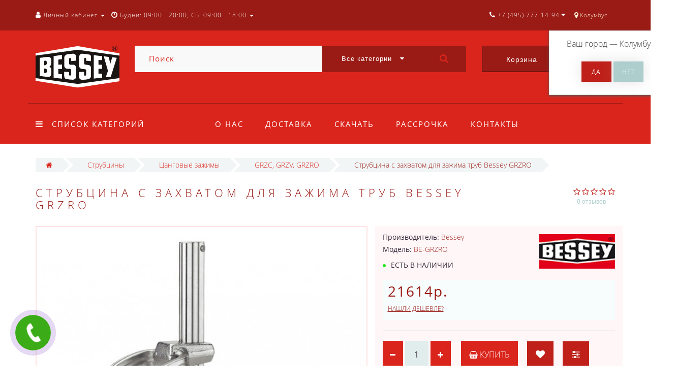

--- FILE ---
content_type: text/html; charset=utf-8
request_url: https://besseyshop.ru/strubcina-s-zahvatom-dlya-zazhima-trub-bessey-grzro
body_size: 24271
content:
<!DOCTYPE html>
<!--[if IE]><![endif]-->
<!--[if IE 8 ]><html dir="ltr" lang="ru" class="ie8"><![endif]-->
<!--[if IE 9 ]><html dir="ltr" lang="ru" class="ie9"><![endif]-->
<!--[if (gt IE 9)|!(IE)]><!-->
<html dir="ltr" lang="ru">
<!--<![endif]-->
<head>
<meta http-equiv="Content-Type" content="text/html; charset=UTF-8" />
<meta name="viewport" content="width=device-width, initial-scale=1.0, minimum-scale=1.0, user-scalable=0">
<meta http-equiv="X-UA-Compatible" content="IE=edge">
<meta name="theme-color" content="#DA251C">
<title>Струбцина с захватом для зажима труб Bessey GRZRO - Струбцины Bessey Shop</title>
<base href="https://besseyshop.ru/" />
<meta name="description" content="Подходит для сварки прихватыванием, выдерживает температуры до 200 °C" />
<meta property="og:title" content="Струбцина с захватом для зажима труб Bessey GRZRO - Струбцины Bessey Shop" />
<meta property="og:type" content="website" />
<meta property="og:image" content="https://besseyshop.ru/image/catalog/logo/bessey_logo_svg.svg" />
<meta property="og:site_name" content="Bessey" />
<link href="https://besseyshop.ru/strubcina-s-zahvatom-dlya-zazhima-trub-bessey-grzro" rel="canonical" />
<link href="https://besseyshop.ru/image/catalog/favicon.png" rel="icon" />

		<link href="/min/?f=catalog/view/javascript/progroman/progroman.citymanager.css,catalog/view/javascript/jquery/datetimepicker/bootstrap-datetimepicker.min.css,catalog/view/theme/oct_luxury/js/fancy-box/jquery.fancybox.min.css,catalog/view/theme/oct_luxury/js/cloud-zoom/cloud-zoom.css,catalog/view/javascript/bootstrap/css/bootstrap.min.css,catalog/view/theme/oct_luxury/stylesheet/font-awesome-4.7.0/css/font-awesome.min.css,catalog/view/theme/oct_luxury/stylesheet/allstyles.css,catalog/view/theme/oct_luxury/stylesheet/fonts.css,catalog/view/theme/oct_luxury/stylesheet/stylesheet.css,catalog/view/theme/oct_luxury/stylesheet/responsive.css,catalog/view/javascript/jquery/magnific/magnific-popup.css" rel="stylesheet" media="screen" />
		
	<script src="/min/?f=catalog/view/javascript/jquery/jquery-2.1.1.min.js,catalog/view/javascript/jquery/owl-carousel/owl.carousel.min.js,catalog/view/javascript/octemplates/common.js,catalog/view/theme/oct_luxury/js/main.js,catalog/view/javascript/bootstrap/js/bootstrap.min.js,catalog/view/theme/oct_luxury/js/barrating.js,catalog/view/javascript/jquery/magnific/jquery.magnific-popup.min.js,catalog/view/javascript/octemplates/tippy/tippy.min.js,catalog/view/javascript/progroman/jquery.progroman.autocomplete.js,catalog/view/javascript/progroman/jquery.progroman.citymanager.js,catalog/view/javascript/jquery/datetimepicker/moment.js,catalog/view/javascript/jquery/datetimepicker/bootstrap-datetimepicker.min.js,catalog/view/theme/oct_luxury/js/fancy-box/jquery.fancybox.min.js,catalog/view/theme/oct_luxury/js/cloud-zoom/cloud-zoom.1.0.3.min.js"></script>
	
		

<script>
$(function() {
      var expire_timer = "23000";
  var expire_timeout = setTimeout(function(){
  get_oct_popup_subscribe();
  }, expire_timer);
  });

function get_oct_popup_subscribe() {
  $.magnificPopup.open({
    tLoading: '<img src="catalog/view/theme/oct_luxury/image/ring-alt.svg" />',
    items: {
      src: 'index.php?route=extension/module/oct_popup_subscribe',
      type: 'ajax'
    },
    midClick: true, 
    removalDelay: 200
  });
}
</script>

<!-- Global site tag (gtag.js) - Google Analytics -->
<script async src="https://www.googletagmanager.com/gtag/js?id=UA-126040400-1"></script>
<script>
  window.dataLayer = window.dataLayer || [];
  function gtag(){dataLayer.push(arguments);}
  gtag('js', new Date());

  gtag('config', 'UA-126040400-1');
</script>
    <style>
					 .sidebar-settings-header{
				 display:none !important;
			 }
		    	            .slideshow-box p:before, .blog-img-box span, #product .selected,#product_view .selected, #product .btn-minus button, #product_view .btn-minus button, #product .btn-plus button, #product_view .btn-plus button, #product #button-cart, #product_view #button-cart, #product .button-cart, #product_view .button-cart, ul.account-ul li:hover, .wishlist-tr, h2.popup-header:after, #oneclick-popup .price-tax, #main-product-you-save, .mob-search-submit {
				background-color: #DA251C;
            }
            #column-left .list-group a.active:hover, #column-left .list-group a:hover, .oct-article-categories-box .list-group a.active, .oct-article-categories-box .list-group a.active:hover, .oct-article-categories-box .list-group a:hover {
	            background-color: #DA251C!important;
            }
            .slideshow-box p, .box-4in1 .owl-wrapper-outer .owl-item .price .price-new, .box-4in1 .owl-wrapper-outer .owl-item .more, .box-4in1 .owl-wrapper-outer .owl-item .wishlist, .box-4in1 .owl-wrapper-outer .owl-item .compare, .goods-of-day .owl-wrapper-outer .owl-item .price .price-new, .flip-clock-wrapper ul li a div div.inn, .breadcrumb > li a, .compare-box a, .compare-box a:visited, .sort-row select, .product-thumb .price .price-new, .product-thumb .button-group .more, .product-thumb .button-group .wishlist, .product-thumb .button-group .compare, .account-content form legend, .account-content h2, .account-content .buttons div .button-back, ul.account-ul li a, .account-content .table-div table .button-back, .wishlist-content-tr a, .account-content .well h2, .mfp-close-btn-in .mfp-close, #auth-popup .auth-popup-links a.forget-popup-link, .gold, #cart-popup .popup-text .gold, .popup-cart-box .table > thead > tr > td, .popup-cart-box .table > thead > tr > th, td.delete-td button, #oneclick-popup #main-price, .carousel-module-row .owl-wrapper-outer .owl-item .price .price-new, .carousel-module-row .owl-wrapper-outer .owl-item .more, .carousel-module-row .owl-wrapper-outer .owl-item .wishlist, .carousel-module-row .owl-wrapper-outer .owl-item .compare, .sort-row .select-box:before, .advantage-item .img-box i, .mfp-close, .cheaper-price-new, .review-table .admin_answer .admin_answer_text, .grid-module-row .compare, .grid-module-row .more, .grid-module-row .wishlist, .grid-module-row .price-new  {
				color: #DA251C!important;
            }
            .goods-of-day .owl-wrapper-outer .owl-item .image, .goods-of-day, .form-control, .box-4in1 .nav-tabs, #product div.radio .selected-img img, #product_view div.radio .selected-img img, .popup-form-box input, #back-top span {
	            border-color: #DA251C!important;
            }
            @media (min-width: 992px) {
				#menu-fix.fixed .fixed-right-menu ul li.fixed-cart {
				    background-color: #DA251C!important;
				}
			}
                
    	            .goods-of-day .owl-wrapper-outer .owl-item .cart .button-cart:hover, .box-4in1 .owl-wrapper-outer .owl-item .cart .button-cart:hover, .box-4in1 .owl-wrapper-outer .owl-item .more:hover, .box-4in1 .owl-wrapper-outer .owl-item .wishlist:hover, .box-4in1 .owl-wrapper-outer .owl-item .compare:hover, .carousel-module-row .owl-wrapper-outer .owl-item .cart .button-cart:hover, .carousel-module-row .owl-wrapper-outer .owl-item .more:hover, .carousel-module-row .owl-wrapper-outer .owl-item .wishlist:hover, .carousel-module-row .owl-wrapper-outer .owl-item .compare:hover, .about-box .button-more:hover, .brands-box .brands-button:hover, .slideshow-box .button-more:hover, .product-thumb .button-group .button-cart:hover, .desc-cat-button .button-more:hover, #product .btn-plus button:hover, #product .btn-minus button:hover, #product #button-cart:hover, #product .button-cart:hover, #product_view .btn-plus button:hover, #product_view .btn-minus button:hover, #product_view #button-cart:hover, #product_view .button-cart:hover, .wishlist-btn:hover, .compare-btn:hover, .popup-form-box button:hover, .popup-button:hover, .box-4in1 .nav-tabs>li.active, .product-thumb .button-group .more:hover, .product-thumb .button-group .wishlist:hover, .product-thumb .button-group .compare:hover, #back-top, #column-left .list-group li, #search .btn-lg, #column-left .panel>.list-group .list-group-item, #column-right .panel>.list-group .list-group-item, .panel.oct-article-categories-box>.list-group .list-group-item, .grid-module-row .button-cart:hover, .grid-module-row .compare:hover, .grid-module-row .more:hover, .grid-module-row .wishlist:hover, .grid-module-container .oct-module-button button:hover {
				background-color: #9A1B15;
            }
            .btn-primary:hover, .button:hover, .luxury-button:hover, .pagination>.active>span {
	            background-color: #9A1B15!important;
            }
            .product-thumb .h4 a, .slideshow-box h2, .advantages-box .carousel-module-row-header, .box-4in1 .nav-tabs>li.active, .box-4in1 .nav-tabs>li>a, .box-4in1 .owl-wrapper-outer .owl-item .name a, .box-4in1 .owl-wrapper-outer .owl-item .cart .button-cart, .goods-of-day .carousel-module-row-header, .goods-of-day .owl-wrapper-outer .owl-item .name a, .reviews-row .carousel-module-row-header, .reviews-row .owl-wrapper-outer .owl-item .name a, .carousel-module-row-header, .carousel-module-row .carousel-module-row-header, .carousel-module-row .owl-wrapper-outer .owl-item .name a, .carousel-module-row .owl-wrapper-outer .owl-item .cart .button-cart, .about-box .carousel-module-row-header, .news-row .carousel-module-row-header, .brands-box .carousel-module-row-header, .cat-header, .subcat-header, .subcat-box a, #menu-fix.fixed .fixed-right-menu ul li.fixed-cart i, .product-thumb .button-group .button-cart, h2.popup-header, .account-content h1, .oct-fastorder-payment input[type=button]#button-confirm, .oct-related-caption .h4 a, .oct-category-wall-item-header, .oct-category-wall-see-more a, .grid-module-row .button-cart, .grid-module-row .name a {
				color: #9A1B15!important;
            }
            .pagination>li:first-child>a, .pagination>li:first-child>span, .pagination>li>a, .pagination>li>span, .pagination>li:last-child>a, .pagination>li:last-child>span, .right-info .short-desc, .account-content, .form-control, .popup-text a, .popup-text, #oneclick-popup h3, .item-header, body, h1, h2, h3, h4, h5, h6, .fastorder-panel-default .panel-heading, #column-left .panel-default>.panel-heading, #column-right .panel-default>.panel-heading, .oct-article-categories-box .panel-heading, .mob-search-submit i {
	            color: #9A1B15;
            }
            @media (min-width: 992px) {
				#menu-fix.fixed .fixed-right-menu ul li.fixed-cart span {
				    color: #9A1B15!important;
				}
			}
                
    	            .about-box .button-more, .brands-box .brands-button, .slideshow-box .button-more, .box-4in1 .owl-wrapper-outer .owl-item .price:before, .box-4in1 .owl-wrapper-outer .owl-item .cart .button-cart, .goods-of-day .owl-wrapper-outer .owl-item .cart .button-cart, .reviews-row .owl-wrapper-outer .owl-item .rating:after, .carousel-module-row .owl-wrapper-outer .owl-item .price:before, .about-box .carousel-module-row-header:after, .product-thumb .button-group .button-cart, .desc-cat-button .button-more, #product .not-selected, #product_view .not-selected, .wishlist-btn, .compare-btn, .popup-form-box button, .button, .popup-button, .product-thumb .price:before, .carousel-module-row .owl-wrapper-outer .owl-item .cart .button-cart, .fastorder-panel-default .panel-heading, #menu-fix.fixed .fixed-right-menu ul li .fixed-right-menu-ul li:hover a, #column-left .panel-default>.panel-heading, #column-right .panel-default>.panel-heading, .oct-article-categories-box .panel-heading, .grid-module-row .button-cart {
				background-color: #BF2019;
            }
            .luxury-button, .btn-primary, .oct-fastorder-payment input[type=button]#button-confirm {
	            background-color: #BF2019!important;
            }
            .box-4in1 .nav-tabs>li.active>a, .box-4in1 .owl-wrapper-outer .owl-item .cart .button-cart:hover, .goods-of-day .owl-wrapper-outer .owl-item .cart .button-cart:hover, .carousel-module-row .owl-wrapper-outer .owl-item .cart .button-cart:hover, .about-box .button-more:hover, .brands-box .brands-button:hover, .slideshow-box .button-more:hover, .box-4in1 .owl-wrapper-outer .owl-item .price .price-old, .goods-of-day .fa-diamond, .goods-of-day .owl-wrapper-outer .owl-item .price .price-old, .flip-clock-divider .flip-clock-label, .carousel-module-row .owl-wrapper-outer .owl-item .price .price-old, .product-thumb .price .price-old, .product-thumb .not-selected, .product-thumb .button-group .button-cart:hover, .desc-cat-button .button-more:hover, #product #button-cart:hover, #product .button-cart:hover, #product_view #button-cart:hover, #product_view .button-cart:hover, .popup-form-box button:hover, #auth-popup .popup-text, .button:hover, .right-menu-col ul li a:hover, .luxury-button:hover, .btn-primary:hover, .pagination>.active>span, .pagination>.active:hover>span, .middle-footer .oct-messengers i, .grid-module-row .button-cart:hover, .grid-module-row .price-old, .grid-module-container .oct-module-button button:hover {
	            color: #BF2019!important;
            }
            .popup-text .link a, .popup-button:hover, #cart-popup .popup-text, #oneclick-popup .prise-old, #auth-popup .auth-popup-links a.reg-popup-link, .middle-footer .phoneclick:hover, .rating .fa-star, .rating .fa-star + .fa-star-o, .rating .fa-star-o, #tab-review .white-tr .fa-stack, #back-top a, .popup-cart-box .table small, #column-left .list-group li a, .oct-category-wall-item-text ul li a, .carousel-module-row-header a {
	            color: #BF2019;
            }
            .thumbnails-one a, .thumbnails-one a:hover, #image-additional.image-additional .owl-item img {
	            border-color: #BF2019;
            }
            @media (min-width: 1025px) {
	            .box-4in1 .owl-wrapper-outer .owl-item .item:hover, .left-info .thumbnail, .left-info a.thumbnail:hover, #product div.radio img, #product_view div.radio img, .carousel-module-row .owl-wrapper-outer .owl-item .item:hover, .oct-category-wall-item:hover, .grid-module-row .item:hover {
		            border-color: #BF2019;
	            }
	        }
            @media (min-width: 992px) {
				#menu-fix.fixed .fixed-right-menu ul li i {
				    color: #BF2019!important;
				}
			}
            	            #top {
				background-color: #9A1B15;
            }
            	            #top ul li a, #top ul li a:visited, #top .btn-group > .btn-link, #top .btn-group > .btn-link i, #top ul li a + i {
				color: #FFFFFF;
            }
            	            header, #menu-fix.fixed, #mob-search-div, #menu-fix.fixed .fixed-right-menu ul li .fixed-right-menu-ul {
				background-color: #DA251C;
            }
            	            .right-menu-col ul li a {
				color: #FFFFFF!important;
            }
            	            #menu-fix .menu-row {
				border-top: 1px solid #9A1B15;
            }
            	            .right-menu-col ul li:hover a:before {
				background: #9A1B15;
            }
            	            #top .dropdown-menu li a, #top #form-currency .dropdown-menu li button, #top #form-language .dropdown-menu li button, #top ul li ul li.shedule-li, #top ul li ul.phohes-dropdown li {
				color: #9A1B15!important;
            }
            	            #top .dropdown-menu li a:hover, #top #form-currency .dropdown-menu li button:hover {
				color: #FFFFFF!important;
            }
            	            #search .cats-button {
				background: #9A1B15;
            }
            	            #search .dropdown-menu li a {
				color: #9A1B15!important;
            }
            	            #search .form-control.input-lg {
				background: #F9F9F9;
            }
                            #search .form-control.input-lg, #search .btn-search {
				color: #DA251C!important;
            }
                            #search .input-lg::-webkit-input-placeholder {
				color: #DA251C!important;
            }
                            #search .input-lg::-moz-placeholder {
				color: #DA251C!important;
            }
                            #search .input-lg:-moz-placeholder {
				color: #DA251C!important;
            }
                            #search .input-lg:-ms-input-placeholder {
				color: #DA251C!important;
            }
            	            #cart .cart-name {
				background: #9A1B15;
            }
            	            #cart .cart-btn {
				background: #DA251C;
            }
                            #cart .cart-btn {
				color: #FFFFFF!important;
            }
                        	@media (min-width: 992px) {
	            .oct_megamenutoggle-wrapper {
					color: #FFFFFF!important;
	            }
            }
            	            .vertical .megamenu-wrapper {
				background: #9A1B15;
            }
                            ul.oct_megamenu > li > a, #menu-fix.fixed .fixed-right-menu ul li .fixed-right-menu-ul li a {
				color: #F6F6F6!important;
            }
            	            .vertical ul.oct_megamenu > li.active, .vertical ul.oct_megamenu > li:hover {
				background: #580F0C;
            }
            	            ul.oct_megamenu li .sub-menu .content {
				background: #FFFFFF;
            }
                            ul.oct_megamenu li .sub-menu .content .static-menu a.main-menu {
				color: #ADA479!important;
            }
                            ul.oct_megamenu li .sub-menu .content .static-menu a.main-menu:hover {
				color: #ADCECC!important;
            }
                            ul.oct_megamenu li .sub-menu .content .wide-menu-row .static-menu .menu ul li a {
				color: #9A1B15;
            }
                            ul.oct_megamenu li .sub-menu .content .wide-menu-row .static-menu .menu ul li a:hover {
				color: #ADA479!important;
            }
            	            .top-footer {
				background: #DA251C;
            }
            	            .top-footer .logo-box div {
				border-bottom: 1px solid #9A1B15;
            }
                            .top-footer .footer-info-row > div .oct-footer-h5 {
				color: #ADCECC!important;
            }
                            .top-footer .footer-info-row > div li a {
				color: #E3E3E3!important;
            }
            	            footer hr {
				border-bottom: 1px solid #9A1B15;
            }
                            .top-footer .advantages-row i {
				color: #FAFAFA!important;
            }
                            .top-footer .advantages-row p {
				color: #FAFAFA!important;
            }
            	            .middle-footer {
				background: #9A1B15;
            }
                            .middle-footer p i {
				color: #FAFAFA!important;
            }
                            .middle-footer p {
				color: #FAFAFA!important;
            }
                            .middle-footer p span a, .middle-footer .phoneclick, .oct-messengers span {
				color: #E3E3E3!important;
            }
            	            .bottom-footer {
				background: #DA251C;
            }
                            .bottom-footer .powered-row .socials-box p i {
				color: #DBDBDB!important;
            }
                                    .appearance .btn-group .btn-default {
				color: #DA251C!important;
            }
                        	@media (min-width: 1025px) {
	            .product-grid .product-thumb:hover {
					border: 1px solid #ADCECC;
	            }
            }
            	            .cat-discount {
				background: #DA251C;
            }
                            .cat-discount {
				color: #FFFFFF!important;
            }
                            .box-heading {
				color: #FFFFFF!important;
            }
            	            .box-heading {
				background: #DA251C;
            }
            	            .box-content.filtered {
				border: 1px solid #E6F3F2;
            }
            	            .box-content.filtered {
				background: #FBFCFC;
            }
            	            .filtered .list-group-item.item-name, .filtered .list-group-item.item-name:hover {
				background: #F1F5F5;
            }
                            .filtered .link i {
				color: #36283A!important;
            }
                            .filtered input[type="checkbox"] + label::before, .filtered input[type="radio"] + label::before, .filtered input[type="checkbox"]:checked + label::before, .filtered input[type="radio"]:checked + label::before {
				border: 1px solid #B6AE88;
            }
            	            .filtered input[type="checkbox"]:checked + label::before, .filtered input[type="radio"]:checked + label::before {
				background: #36283A;
				border-width: 3px;
            }
            	            #sstore-3-level > ul > li > a {
				background: #DA251C;
            }
                            #sstore-3-level > ul > li > a {
				color: #FFFFFF!important;
            }
            	            #sstore-3-level ul ul li a {
				background: #C52119;
            }
                            #sstore-3-level ul ul li a {
				color: #FFFFFF!important;
            }
            	            #sstore-3-level ul ul ul li a {
				background: #B01E17;
            }
                            #sstore-3-level ul ul ul li a {
				color: #ADCECC!important;
            }
            	            #sstore-3-level ul ul li.active.open a {
				background: #A31C15 !important;
            }
                            #sstore-3-level ul ul li a.current-link {
				color: #FFFFFF!important;
            }
                            #product .advantages i + p, #product_view .advantages i + p {
				color: #36283A!important;
            }
                            #product .advantages i, #product_view .advantages i {
				color: #DA251C!important;
            }
                            .thumbnails-one a, #image-additional.image-additional .owl-item img {
				border: 2px solid #FFE3E3;
            }
                            .thumbnails-one a:hover, #image-additional.image-additional .owl-item img:hover {
				border: 2px solid #FF9191!important;
            }
            	            .right-info {
				background: #FFF6F7;
            }
                            .tabs-row .nav-tabs>li.active>a {
				color: #36283A!important;
            }
            	            .tabs-row .nav-tabs>li.active>a, .tabs-row .nav-tabs>li.active>a:focus, .tabs-row .nav-tabs>li.active>a:hover {
				background: #FFE3E3;
            }
            	            .tabs-row .tab-content {
				background: #FFF6F7;
            }
                            #tab-description p {
				color: #666666!important;
            }
                            .tabs-row .nav-tabs>li>a {
				color: #36283A!important;
            }
                            .right-info .manufacturers, .right-info .gold {
				color: #9A1B15!important;
            }
                            #product .found-cheaper a, #product_view .found-cheaper a {
				color: #9A1B15!important;
            }
                            #product .buy-in-click i, #product .buy-in-click a, #product_view .buy-in-click i, #product_view .buy-in-click a {
				color: #9A1B15!important;
            }
                            #product h2.price, #product div.price, #product_view h2.price {
				color: #9A1B15!important;
            }
                            #product .price-old, #product_view .price-old {
				color: #867E89!important;
            }
            	    		@media only screen and (max-width: 992px) {
	    		#top {
					background: #DA251C;
	            }
    		}
            	    		@media only screen and (max-width: 992px) {
	    		#top-links #mobile-fixed-cart {
					background: #9A1B15;
	            }
    		}
            	    		@media only screen and (max-width: 767px) {
	    		#top-links #mobile-fixed-cart #cart-total, #top-links #mobile-fixed-cart i {
					color: #FFFFFF;
	            }
    		}
            	    		@media only screen and (max-width: 992px) {
	    		#sidebar-toggle, #search-toggle, #search-toggle:focus {
					color: #FFFFFF;
	            }
    		}
            	    		@media only screen and (max-width: 992px) {
	    		#menu-mobile-box {
					background: #BF221A;
	            }
    		}
                    		@media only screen and (max-width: 992px) {
	    		.mob-menu-ul h2, .mob-menu-ul .oct-sidebar-header {
					color: #FFFFFF;
	            }
    		}
            	    		@media only screen and (max-width: 992px) {
	    		.mob-menu-title, .mob-menu-ul > ul li a, #currency-div .btn-link, #language-div .btn-link, li.sidebar-adress, #sidebar-contacts li.sidebar-shedule-item, #sidebar-contacts i, #top .btn-group > .btn-link i {
					color: #FFFFFF!important;
	            }
    		}
            	    		@media only screen and (max-width: 992px) {
	    		.mob-menu-ul h2, .mob-menu-ul .oct-sidebar-header {
					background: #9A1B15;
	            }
    		}
            	    		@media only screen and (max-width: 992px) {
	    		.mob-menu-header, .mob-search-header {
					background: #DA251C;
	            }
    		}
            	    		@media only screen and (max-width: 992px) {
	    		.mob-menu-header span, .mob-search-header span {
					color: #FFFFFF;
	            }
    		}
            	    		@media only screen and (max-width: 992px) {
	    		.mob-menu-close, .mob-search-close {
					color: #000000;
	            }
    		}
            	    		@media only screen and (max-width: 992px) {
	    		.mob-menu-toggle i {
					color: #FFFFFF;
	            }
    		}
                             .product-thumb .button-group .button-cart, .box-4in1 .owl-wrapper-outer .owl-item .cart .button-cart,.box-4in1 .nav-tabs>li.active>a{color:#fff!important;}

.carousel-module-row .owl-wrapper-outer .owl-item .name {height: 66px;}
.product-thumb h4 {height: 66px;}

#uptocall-mini .uptocall-mini-phone {background-color: rgb(60, 171, 24);} - цвет круга в котором находится трубка
#uptocall-mini .uptocall-mini-phone:hover {background-color: rgb(60, 171, 24);} - цвет круга в котором находится трубка при наведении
#uptocall-mini {border: 10px solid rgba(60, 171, 24, 0.32);} - цвет ободка круга в котором находится трубка
.field-tip .tip-content {background: #3cab18;} - цвет плашки с надписью
.field-tip .tip-content:before {border-right-color: #3cab18;} - цвет маленького треугольника с лева от плашки

#oct-information_bar{padding:17px 0;background:rgba(0, 0, 0, .85);transition:opacity 0.8s ease;z-index:10000}
#oct-information_bar.clicked{opacity:0;display:none}
.oct-information_bar-text{font-size:13px;color:#fff;margin-right:15px}
.oct-information_bar-text a{color:#566072;text-decoration:underline}
.oct-information_bar-text a:hover{text-decoration:none}
#oct-information_bar-btn{font-size:13px;font-weight:300;display:inline-block;padding:5px 15px;text-align:center;border:0;transition: all .15s ease .05s;border-radius:2px}
#oct-information_bar-btn:hover{background:#fff;color:#000}

.simple-content .checkout-heading{text-transform:uppercase;}
#simplecheckout_payment .simplecheckout-block-content .form-group label{padding-left:20px;}
#simplecheckout_payment .simplecheckout-block-content .form-group{margin-top:-10px;margin-bottom:5px;}
#simplecheckout_payment .simplecheckout-block-content .radio img{max-height:28px;}

.prmn-cmngr{margin:0 10px;height:60px;line-height:60px;float: right;z-index:11;}
.prmn-cmngr a{color:rgb(255, 244, 217);}
.prmn-cmngr__confirm-btn{width: 30%;border: 0;font-family: 'OpenSansRegular';font-size: 15px;color: #fff!important;text-transform: uppercase;background-color: #adcecc;display: inline-block;padding: 14px 30px;letter-spacing: 3px;-webkit-box-shadow: 0 0 28px -1px rgb(158 153 158 / 30%);-moz-box-shadow: 0 0 28px -1px #DA251C;box-shadow: 0 0 28px -1px rgb(158 153 158 / 30%);margin: 10px auto;text-align: center;height:40px;border-radius:0;}
@media only screen and (max-width: 767px){
.prmn-cmngr__confirm{margin-left:-206px;}
.prmn-cmngr__title{line-height:81px;padding:0 12px;}
.prmn-cmngr__city-name{display:none;}
}
#prmn-cmngr-cities .modal-content{border-radius:0;border:1px solid #ada479;}
.prmn-cmngr-cities__close{opacity:1;color:#DA251C!important;margin-top: -10px;font-size:40px;position: relative;z-index: 10;}
.prmn-cmngr-cities__title{font-family: 'OpenSansLight';font-size: 22px;color: #36283a;text-align: center;text-transform: uppercase;letter-spacing: 6px;position: relative;padding-bottom: 18px;margin-top: 0;margin-bottom:25px;}
.prmn-cmngr-cities__title:after {content: '';position: absolute;bottom: 0;left: 0;right: 0;width: 30%;margin: 0 auto;height: 1px;background-color:#DA251C;}
.prmn-cmngr-cities__search-block{margin-bottom:25px;}
.prmn-cmngr-cities__search{width:100%;max-width:100%;}
.prmn-cmngr-cities__city-name{color:#36283a;font-size:14px;}
.prmn-cmngr-cities__search-items{max-width:570px;width:95%;border-radius:0;}
.prmn-cmngr-cities__search-item_selected{background-color:#DA251C;background-image: linear-gradient(#DA251C, #DA251C);background-repeat: repeat-x;}
.prmn-cmngr__confirm{top:60px;}
.prmn-cmngr-cities__search-items{margin-top:-1px;border: 1px solid #DA251C!important;border-top: 0;}                  
             </style>
    <!-- Yandex.Metrika counter -->
<script type="text/javascript" >
    (function (d, w, c) {
        (w[c] = w[c] || []).push(function() {
            try {
                w.yaCounter46166052 = new Ya.Metrika({
                    id:46166052,
                    clickmap:true,
                    trackLinks:true,
                    accurateTrackBounce:true,
                    webvisor:true
                });
            } catch(e) { }
        });

        var n = d.getElementsByTagName("script")[0],
            s = d.createElement("script"),
            f = function () { n.parentNode.insertBefore(s, n); };
        s.type = "text/javascript";
        s.async = true;
        s.src = "https://mc.yandex.ru/metrika/watch.js";

        if (w.opera == "[object Opera]") {
            d.addEventListener("DOMContentLoaded", f, false);
        } else { f(); }
    })(document, window, "yandex_metrika_callbacks");
</script>
<noscript><div><img src="https://mc.yandex.ru/watch/46166052" style="position:absolute; left:-9999px;" alt="" /></div></noscript>
<!-- /Yandex.Metrika counter -->
<!-- BEGIN JIVOSITE CODE {literal} -->
<script type='text/javascript'>
(function(){ var widget_id = 'YU2jTdhCJF';var d=document;var w=window;function l(){
var s = document.createElement('script'); s.type = 'text/javascript'; s.async = true; s.src = '//code.jivosite.com/script/widget/'+widget_id; var ss = document.getElementsByTagName('script')[0]; ss.parentNode.insertBefore(s, ss);}if(d.readyState=='complete'){l();}else{if(w.attachEvent){w.attachEvent('onload',l);}else{w.addEventListener('load',l,false);}}})();</script>
<!-- {/literal} END JIVOSITE CODE -->
                      <!-- Yandex.Metrica counters -->
                        <!-- /Yandex.Metrica counters -->
                  
</head>
<body class="product-product-595">
<div id="bluring"></div>
<nav id="top">
  <div class="container">
	  <div id="left-top-links" class="nav pull-left">
		<a class="new-menu-toggle" data-toggle="body" id="sidebar-toggle">
			<span><i class="fa fa-bars" aria-hidden="true"></i></span>
		</a>
		<a class="mobile-search-toggle" href="javascript:void(0);" id="search-toggle">
			<i class="fa fa-search"></i>
			<div id="close-desktop-search"><i class="fa fa-times" aria-hidden="true"></i></div>
		</a>
		<div id="logo-mobile">
				             	              <a href="https://besseyshop.ru/"><img src="https://besseyshop.ru/image/catalog/logo/bessey_logo_svg.svg" title="Bessey" alt="Bessey" class="img-responsive" /></a>
	            	          		</div>
		<div id="menu-mobile-box">
			<div class="mob-menu-header">
				<span class="mob-menu-header-item">Меню</span><span id="menu-back"><i class="fa fa-long-arrow-left" aria-hidden="true"></i> Назад</span>
				<div class="mob-menu-close">×</div>
			</div>
			<nav id="menu-mobile">
			</nav>
		</div>
		<div class="cd-panel from-left">
			<div class="cd-panel-container">
				<div class="cd-panel-content">
					<div class="sidebar-panel-header">
					
					</div>
					<div class="sidebar-div">
						<div class="sidebar-account-header oct-sidebar-header">Личный кабинет</div>
						<ul class="sidebar-account">
											            <li><a href="https://besseyshop.ru/simpleregister/">Регистрация</a></li>
				            <li><a onclick="get_oct_popup_login();">Авторизация</a></li>
				            						</ul>
					</div>
					<div class="sidebar-div">
						<div class="sidebar-account-header oct-sidebar-header">Информация</div>
						<ul class="sidebar-info">
							
						</ul>
					</div>
					<div class="sidebar-div">
						<div class="sidebar-account-header oct-sidebar-header"><i class="fa fa-cog" aria-hidden="true"></i> Настройки</div>
						<ul class="sidebar-settings">
							<li id="sidebar-currency"><i class="fa fa-circle" aria-hidden="true"></i> </li>
							<li id="sidebar-language"><i class="fa fa-circle" aria-hidden="true"></i> </li>
						</ul>
					</div>
					<div class="sidebar-div">
						<div class="sidebar-account-header oct-sidebar-header">Обратная связь</div>
	                    <ul id="sidebar-contacts">
                            	                            		                        	<li><i class="fa fa-volume-control-phone" aria-hidden="true"></i> <a href="#" class="phoneclick" onclick="window.location.href='tel:+74957771494';">+7 (495) 777-14-94</a></li>  
		                        		                        	<li><i class="fa fa-volume-control-phone" aria-hidden="true"></i> <a href="#" class="phoneclick" onclick="window.location.href='tel:+78002001594';">+7 (800) 200-15-94</a></li>  
		                        							                            <li>
    						<li class="sidebar-adress"><i class="fa fa-map-marker" aria-hidden="true"></i> <p>г. Москва. ул. Суздальская, д. 18г</p></li>
    						    							    								<li class="sidebar-shedule-item"><i class="fa fa-calendar" aria-hidden="true"></i> Будни: 09:00 - 20:00, СБ: 09:00 - 18:00</li>
								    								<li class="sidebar-shedule-item"><i class="fa fa-calendar" aria-hidden="true"></i> ВС: прием заказов</li>
								    						                  
	                    </ul>
            			</div>
	            		<div class="sidebar-div" id="sidebar-map">
		            								    <script type="text/javascript" charset="utf-8" async src="https://api-maps.yandex.ru/services/constructor/1.0/js/?um=constructor%3Aa6ad3152a017a902db68b3bbc57e8d84121c9ef2dfd7ddeb8563f520fbf1852a&amp;width=100%25&amp;height=400&amp;lang=ru_RU&amp;scroll=true"></script>
<div style="position:relative;overflow:hidden;"><a href="https://yandex.ru/maps/213/moscow/?utm_medium=mapframe&utm_source=maps" style="color:#eee;font-size:12px;position:absolute;top:0px;">Москва</a><a href="https://yandex.ru/maps/213/moscow/?ll=37.851790%2C55.740912&panorama%5Bdirection%5D=297.980639%2C-5.044974&panorama%5Bfull%5D=true&panorama%5Bpoint%5D=37.851634%2C55.740949&panorama%5Bspan%5D=94.390383%2C60.000000&utm_medium=mapframe&utm_source=maps&z=10" style="color:#eee;font-size:12px;position:absolute;top:14px;">Яндекс Карты — транспорт, навигация, поиск мест</a><iframe src="https://yandex.ru/map-widget/v1/?ll=37.851790%2C55.740912&panorama%5Bdirection%5D=297.980639%2C-5.044974&panorama%5Bfull%5D=true&panorama%5Bpoint%5D=37.851634%2C55.740949&panorama%5Bspan%5D=94.390383%2C60.000000&z=10" width="100%" height="600" frameborder="1" allowfullscreen="true" style="position:relative;"></iframe></div>							            		</div>
				</div>
			</div>
		</div>
		  <ul class="list-inline">
			  <li class="dropdown acc-dropdown hidden-xs"><a href="https://besseyshop.ru/my-account/" title="Личный кабинет" class="dropdown-toggle" data-toggle="dropdown" data-hover="dropdown"><i class="fa fa-user"></i> <span class="hidden-xs visible-sm visible-md visible-lg">Личный кабинет</span> <span class="caret"></span></a>
		          <ul class="dropdown-menu dropdown-menu-left">
			        <li class="wishlist-acc-dropdown"><a href="https://besseyshop.ru/wishlist/" id="wishlist-total" title="Закладки (0)">Закладки (0)</a></li>
			        <li class="compare-acc-dropdown"><a href="https://besseyshop.ru/compare-products/" id="compare-total-head">Список сравнения</a></li>
		            		            <li><a href="https://besseyshop.ru/simpleregister/">Регистрация</a></li>
		            <li><a onclick="get_oct_popup_login();">Авторизация</a></li>
		            		          </ul>
		        </li>
		        		        <li class="dropdown hidden-xs visible-sm visible-md visible-lg"><a href="https://besseyshop.ru/my-account/" class="dropdown-toggle" data-toggle="dropdown" data-hover="dropdown"><i class="fa fa-clock-o" aria-hidden="true"></i> <span class="hidden-xs hidden-sm hidden-md">Будни: 09:00 - 20:00, СБ: 09:00 - 18:00</span> <span class="caret"></span></a>
				<ul class="dropdown-menu dropdown-menu-left shedule-dropdown">
					<li class="shedule-li">
						Будни: 09:00 - 20:00, СБ: 09:00 - 18:00<br>ВС: прием заказов<br>					</li>
				</ul>
				</li>
		      			  </ul>
	  </div>
	  <div class="prmn-cmngr"><div class="prmn-cmngr__content">
  <div class="prmn-cmngr__title">
    <span class="prmn-cmngr__title-text"></span>
    <a class="prmn-cmngr__city">
      <span class="glyphicon glyphicon-map-marker fa fa-map-marker"></span>
      <span class="prmn-cmngr__city-name">Колумбус</span>
    </a>
  </div>
  <div class="prmn-cmngr__confirm">
    Ваш город &mdash; <span class="prmn-cmngr__confirm-city">Колумбус</span>?
    <div class="prmn-cmngr__confirm-btns">
        <input class="prmn-cmngr__confirm-btn btn btn-primary" value="Да" type="button" data-value="yes"
               data-redirect="">
        <input class="prmn-cmngr__confirm-btn btn" value="Нет" type="button" data-value="no">
    </div>
</div></div></div>
    <div id="top-links" class="nav pull-right">
      <ul class="list-inline">
	      <li id="mobile-fixed-cart" onclick="get_oct_popup_cart();" class="current-link"><i class="fa fa-shopping-basket" aria-hidden="true"></i></li>
	              <li class="dropdown info-dropdown">
        	<a href="https://besseyshop.ru/contact/" aria-expanded="false" data-toggle="dropdown" data-hover="dropdown"><i class="fa fa-phone" aria-hidden="true"></i><i class="fa fa-info-circle" aria-hidden="true"></i> <span class="hidden-xs hidden-sm hidden-md">+7 (495) 777-14-94</span></a> <i class="fa fa-caret-down"></i>
        	<ul class="dropdown-menu dropdown-menu-right phohes-dropdown">
	        	<li class="header-phone"><i class="fa fa-volume-control-phone" aria-hidden="true"></i><a href="#" class="phoneclick" onclick="window.location.href='tel:+74957771494';">+7 (495) 777-14-94</a></li><li class="header-phone"><i class="fa fa-volume-control-phone" aria-hidden="true"></i><a href="#" class="phoneclick" onclick="window.location.href='tel:+78002001594';">+7 (800) 200-15-94</a></li>				<li class="header-location"><i class="fa fa-map-marker" aria-hidden="true"></i>г. Москва. ул. Суздальская, д. 18г</li>
			</ul>
        	 <span class="hidden-xs hidden-sm hidden-md"></span>
        </li>
        				      </ul>
    </div>
  </div>
    <div id="mob-search-div">
	    <div class="mob-search-header">
		    <span>Поиск товаров</span>
		    <div class="mob-search-close">×</div>
	    </div>
	    <div class="mob-search-content">
		    <input type="search" name="search-mobile" class="col-xs-10 form-control" id="mob-search-input" value="" placeholder="Поиск товаров">
			<button type="submit" class="col-xs-2 mob-search-submit"><i class="fa fa-search"></i></button>
			<div class="clearfix"></div>
			<div class="mobile-search-result"></div>
	    </div>
    </div>
</nav>
<header>
  <div class="container first-header-container">
    <div class="row">
      <div class="col-sm-2 luxury-logo-box">
        <div id="logo">
                                     <a href="https://besseyshop.ru/"><img src="https://besseyshop.ru/image/catalog/logo/bessey_logo_svg.svg" title="Bessey" alt="Bessey" class="img-responsive" /></a>
                              </div>
      </div>
      <div id="top-search" class="col-sm-7"><div id="search" class="input-group">
	<div class="input-group-btn dropdown">
		<button type="button" class="cats-button hidden-xs btn btn-default btn-lg dropdown-toggle" data-toggle="dropdown" aria-expanded="false" data-hover="dropdown">
			<span class="category-name">Все категории</span><i class="fa fa-caret-down" aria-hidden="true"></i>
		</button>
		<ul class="dropdown-menu">
			<li><a href="#" onclick="return false;" id="0">Все категории</a></li>
						<li><a href="#" onclick="return false;" id="259">Новинки на сайте</a></li>
						<li><a href="#" onclick="return false;" id="250">Струбцины</a></li>
						<li><a href="#" onclick="return false;" id="251">Зажимы</a></li>
						<li><a href="#" onclick="return false;" id="221">Комбинированные ножницы</a></li>
						<li><a href="#" onclick="return false;" id="237">Инструменты для жестянщиков</a></li>
						<li><a href="#" onclick="return false;" id="231">Бытовые и универсальные ножницы</a></li>
						<li><a href="#" onclick="return false;" id="252">Ножницы для резки металла</a></li>
						<li><a href="#" onclick="return false;" id="255">Резаки</a></li>
						<li><a href="#" onclick="return false;" id="184">Принадлежности</a></li>
						</ul>
		<input class="selected_oct_cat" type="hidden" name="category_id" value="0">
	</div>
  <input type="text" name="search" value="" placeholder="Поиск" class="form-control input-lg" />
  <span class="input-group-btn">
    <button type="button"  id="oct-search-button" class="btn btn-default btn-lg btn-search"><i class="fa fa-search"></i></button>
  </span>
</div>
</div>
      <div class="col-sm-3">  <div id="cart" class="btn-group btn-block">
    <div onclick="get_oct_popup_cart();" class="cart-btn btn btn-inverse btn-block btn-lg">
      <div class="input-group-btn cart-name">Корзина</div> 
      <i class="fa fa-shopping-basket" aria-hidden="true"></i>
      <span id="cart-total">0</span>
    </div>
  </div>
</div>
    </div>
  </div>
  <div id="menu-fix">
		<div class="container responsive">
			<div class="row menu-row">
				<div class="col-md-3">
   <div id="megamenu" class="oct_container-megamenu vertical">
      <div id="oct_menu_header">
         <div class="oct_megamenutoggle-wrapper"><i class="fa fa-bars"></i>Список категорий</div>
      </div>
      <div class="megamenu-wrapper">
       <ul class="oct_megamenu shift-left">
              	          			  				  				                  <li class="with-sub-menu hover simple-menu">
	                     <p class="oct_close-menu"></p>
	                     <p class="oct_open-menu"></p>
	                     <a href="javascript:void(0);" class="clearfix" ><img src="https://besseyshop.ru/image/cache/catalog/ikonki/1471961512_Cart-35x35.png" alt="Продукция" />Продукция</a>
	                     
	                     <div class="sub-menu">
	                        <div class="content">
	                           <div class="row">
	                              <div class="col-sm-12 mobile-enabled">
	                                 <div class="row">
	                                 	                                    		                                    <div class="col-sm-12 static-menu parent-static-menu">
		                                       <div class="menu">
	                                                <a href="https://besseyshop.ru/bytovye-i-universalnye-nozhnicy/" class="main-menu with-submenu">Бытовые и универсальные ножницы</a>
	                                                <div class="oct_show_cat"></div>
	                                                <div class="oct_hide_cat"></div>
			                                        <ul class="children-classic">
	                                                			                                                   <li><a href="https://besseyshop.ru/bytovye-i-universalnye-nozhnicy/bytovye-i-shvejnye-nozhnicy/" >Бытовые и швейные ножницы</a></li>
	                                                			                                                   <li><a href="https://besseyshop.ru/bytovye-i-universalnye-nozhnicy/nozhnicy-dlya-rezki-bumagi-i-oboev/" >Ножницы для резки бумаги и обоев</a></li>
	                                                			                                                   <li><a href="https://besseyshop.ru/bytovye-i-universalnye-nozhnicy/nozhnicy-dlya-telefonnogo-kabelya-i-provodov/" >Ножницы для телефонного кабеля и проводов</a></li>
	                                                			                                                   <li><a href="https://besseyshop.ru/bytovye-i-universalnye-nozhnicy/rabochie-nozhnicy/" >Рабочие ножницы</a></li>
	                                                			                                                   <li><a href="https://besseyshop.ru/bytovye-i-universalnye-nozhnicy/universalnye-nozhnicy-y/" >Универсальные ножницы</a></li>
	                                                			                                                   <li><a href="https://besseyshop.ru/bytovye-i-universalnye-nozhnicy/yuvelirnye-nozhnicy/" >Ювелирные ножницы</a></li>
	                                                	                                                </ul>
		                                       </div>
		                                    </div>
		                                    	                                 	                                    		                                    <div class="col-sm-12 static-menu parent-static-menu">
		                                       <div class="menu">
	                                                <a href="https://besseyshop.ru/zazhimy/" class="main-menu with-submenu">Зажимы</a>
	                                                <div class="oct_show_cat"></div>
	                                                <div class="oct_hide_cat"></div>
			                                        <ul class="children-classic">
	                                                			                                                   <li><a href="https://besseyshop.ru/zazhimy/zazhimy-dlya-kromok/" >Зажимы для кромок</a></li>
	                                                			                                                   <li><a href="https://besseyshop.ru/zazhimy/strubciny-dlya-svarochnyh-stolov/" >Зажимы для сварочных столов</a></li>
	                                                			                                                   <li><a href="https://besseyshop.ru/zazhimy/lentochnye-zazhimy-i-natyazhnye-lenty/" >Ленточные зажимы и натяжные ленты</a></li>
	                                                			                                                   <li><a href="https://besseyshop.ru/zazhimy/metallicheskij-uglovoj-zazhim/" >Металлический угловой зажим</a></li>
	                                                			                                                   <li><a href="https://besseyshop.ru/zazhimy/specialnye-instrumenty-dlya-ukladki-pokrytij/" >Специальные инструменты для укладки покрытий</a></li>
	                                                			                                                   <li><a href="https://besseyshop.ru/zazhimy/stanochnyj-zazhim/" >Станочный зажим</a></li>
	                                                	                                                </ul>
		                                       </div>
		                                    </div>
		                                    	                                 	                                    		                                    <div class="col-sm-12 static-menu parent-static-menu">
		                                       <div class="menu">
	                                                <a href="https://besseyshop.ru/instrumenty-dlya-zhestyanschikov/" class="main-menu with-submenu">Инструменты для жестянщиков</a>
	                                                <div class="oct_show_cat"></div>
	                                                <div class="oct_hide_cat"></div>
			                                        <ul class="children-classic">
	                                                			                                                   <li><a href="https://besseyshop.ru/instrumenty-dlya-zhestyanschikov/kleschi-dlya-zagibaniya-kromok/" >Клещи для загибания кромок</a></li>
	                                                			                                                   <li><a href="https://besseyshop.ru/instrumenty-dlya-zhestyanschikov/specialnye-instrumenty-dlya-zhestyanschikov/" >Специальные инструменты для жестянщиков</a></li>
	                                                	                                                </ul>
		                                       </div>
		                                    </div>
		                                    	                                 	                                    		                                    <div class="col-sm-12 static-menu parent-static-menu">
		                                       <div class="menu">
	                                                <a href="https://besseyshop.ru/kombinirovannye-nozhnicy/" class="main-menu with-submenu">Комбинированные ножницы</a>
	                                                <div class="oct_show_cat"></div>
	                                                <div class="oct_hide_cat"></div>
			                                        <ul class="children-classic">
	                                                			                                                   <li><a href="https://besseyshop.ru/kombinirovannye-nozhnicy/combinox/" >Combinox</a></li>
	                                                			                                                   <li><a href="https://besseyshop.ru/kombinirovannye-nozhnicy/multisnip-master/" >MULTISNIP Master</a></li>
	                                                			                                                   <li><a href="https://besseyshop.ru/kombinirovannye-nozhnicy/dlya-kabelya/" >Для кабеля</a></li>
	                                                			                                                   <li><a href="https://besseyshop.ru/kombinirovannye-nozhnicy/pryamye/" >Прямые</a></li>
	                                                			                                                   <li><a href="https://besseyshop.ru/kombinirovannye-nozhnicy/uglovye/" >Угловые</a></li>
	                                                	                                                </ul>
		                                       </div>
		                                    </div>
		                                    	                                 	                                    		                                    <div class="col-sm-12 static-menu parent-static-menu">
		                                       <div class="menu">
	                                                <a href="https://besseyshop.ru/novinki-na-sajte/" class="main-menu with-submenu">Новинки на сайте</a>
	                                                <div class="oct_show_cat"></div>
	                                                <div class="oct_hide_cat"></div>
			                                        <ul class="children-classic">
	                                                			                                                   <li><a href="https://besseyshop.ru/novinki-na-sajte/zazhimnoy-instrument/" >Зажимной инструмент</a></li>
	                                                			                                                   <li><a href="https://besseyshop.ru/novinki-na-sajte/oborudovanie-dlya-torgovli/" >Оборудование для торговли</a></li>
	                                                			                                                   <li><a href="https://besseyshop.ru/novinki-na-sajte/remkomplekty/" >Ремкомплекты</a></li>
	                                                			                                                   <li><a href="https://besseyshop.ru/novinki-na-sajte/ruchnoy-instrument-erdi/" >Ручной инструмент ERDI</a></li>
	                                                	                                                </ul>
		                                       </div>
		                                    </div>
		                                    	                                 	                                    		                                    <div class="col-sm-12 static-menu parent-static-menu">
		                                       <div class="menu">
	                                                <a href="https://besseyshop.ru/nozhnicy-dlya-rezki-metalla/" class="main-menu with-submenu">Ножницы для резки металла</a>
	                                                <div class="oct_show_cat"></div>
	                                                <div class="oct_hide_cat"></div>
			                                        <ul class="children-classic">
	                                                			                                                   <li><a href="https://besseyshop.ru/nozhnicy-dlya-rezki-metalla/vysechnye-nozhnicy-dlya-listovogo-metalla/" >Высечные ножницы для листового металла</a></li>
	                                                			                                                   <li><a href="https://besseyshop.ru/nozhnicy-dlya-rezki-metalla/vysokoeffektivnye-nozhnicy-s-lezviyami-hss/" >Высокоэффективные ножницы с лезвиями HSS</a></li>
	                                                			                                                   <li><a href="https://besseyshop.ru/nozhnicy-dlya-rezki-metalla/nozhnicy-dlya-rezki-lentochnoj-stali/" >Ножницы для резки ленточной стали</a></li>
	                                                			                                                   <li><a href="https://besseyshop.ru/nozhnicy-dlya-rezki-metalla/obychnye-nozhnicy-dlya-rezki-listovogo-metalla/" >Обычные ножницы для резки листового металла</a></li>
	                                                			                                                   <li><a href="https://besseyshop.ru/nozhnicy-dlya-rezki-metalla/ruchnye-nozhnicy-dlya-rezki-listovogo-metalla/" >Ручные ножницы для резки листового металла</a></li>
	                                                			                                                   <li><a href="https://besseyshop.ru/nozhnicy-dlya-rezki-metalla/universalnye-nozhnicy/" >Универсальные ножницы</a></li>
	                                                			                                                   <li><a href="https://besseyshop.ru/nozhnicy-dlya-rezki-metalla/figurnye-nozhnicy-seriya-16/" >Фигурные ножницы Серия 16</a></li>
	                                                	                                                </ul>
		                                       </div>
		                                    </div>
		                                    	                                 	                                    		                                    <div class="col-sm-12 static-menu parent-static-menu">
		                                       <div class="menu">
	                                                <a href="https://besseyshop.ru/prinadlezhnosti-a/" class="main-menu with-submenu">Принадлежности</a>
	                                                <div class="oct_show_cat"></div>
	                                                <div class="oct_hide_cat"></div>
			                                        <ul class="children-classic">
	                                                			                                                   <li><a href="https://besseyshop.ru/prinadlezhnosti-a/zapasnye-chasti/" >Запасные части</a></li>
	                                                			                                                   <li><a href="https://besseyshop.ru/prinadlezhnosti-a/kolpachki-zazhimy-nasadki-opornye-plastiny/" >Колпачки, Зажимы, Насадки, Опорные пластины</a></li>
	                                                			                                                   <li><a href="https://besseyshop.ru/prinadlezhnosti-a/rukoyatki-shpindeli-skoby-v-sbore/" >Рукоятки, Шпиндели, Скобы в сборе</a></li>
	                                                			                                                   <li><a href="https://besseyshop.ru/prinadlezhnosti-a/stellazhi/" >Стеллажи</a></li>
	                                                	                                                </ul>
		                                       </div>
		                                    </div>
		                                    	                                 	                                    		                                    <div class="col-sm-12 static-menu parent-static-menu">
		                                       <div class="menu">
	                                                <a href="https://besseyshop.ru/rezaki/" class="main-menu with-submenu">Резаки</a>
	                                                <div class="oct_show_cat"></div>
	                                                <div class="oct_hide_cat"></div>
			                                        <ul class="children-classic">
	                                                			                                                   <li><a href="https://besseyshop.ru/rezaki/zapasnye-lezviya/" >Запасные лезвия</a></li>
	                                                			                                                   <li><a href="https://besseyshop.ru/rezaki/nozhi/" >Складные ножи</a></li>
	                                                	                                                </ul>
		                                       </div>
		                                    </div>
		                                    	                                 	                                    		                                    <div class="col-sm-12 static-menu parent-static-menu">
		                                       <div class="menu">
	                                                <a href="https://besseyshop.ru/strubciny/" class="main-menu with-submenu">Струбцины</a>
	                                                <div class="oct_show_cat"></div>
	                                                <div class="oct_hide_cat"></div>
			                                        <ul class="children-classic">
	                                                			                                                   <li><a href="https://besseyshop.ru/strubciny/c-obraznye-strubciny/" >C-образные струбцины</a></li>
	                                                			                                                   <li><a href="https://besseyshop.ru/strubciny/kombiklamp/" >KombiKlamp</a></li>
	                                                			                                                   <li><a href="https://besseyshop.ru/strubciny/u-obraznye-strubciny/" >U-образные струбцины</a></li>
	                                                			                                                   <li><a href="https://besseyshop.ru/strubciny/vintovoj-zazhim/" >Винтовой зажим</a></li>
	                                                			                                                   <li><a href="https://besseyshop.ru/strubciny/vysokoeffektivnye-strubciny/" >Высокоэффективные струбцины</a></li>
	                                                			                                                   <li><a href="https://besseyshop.ru/strubciny/instrumenty-dlya-ustanovki-dvernyh-korobok-i-okon/" >Инструменты для установки дверных коробок и окон</a></li>
	                                                			                                                   <li><a href="https://besseyshop.ru/strubciny/korpusnye-strubciny-i-zazhimy-dlya-skrepleniya-poverhnostej/" >Корпусные струбцины и зажимы для скрепления поверхностей</a></li>
	                                                			                                                   <li><a href="https://besseyshop.ru/strubciny/legkie-strubciny/" >Легкие струбцины</a></li>
	                                                			                                                   <li><a href="https://besseyshop.ru/strubciny/pruzhinnye-strubciny/" >Пружинные струбцины</a></li>
	                                                			                                                   <li><a href="https://besseyshop.ru/strubciny/rychazhnye-strubciny/" >Рычажные струбцины</a></li>
	                                                			                                                   <li><a href="https://besseyshop.ru/strubciny/strubciny-omega-gmz/" >Струбцины OMEGA GMZ</a></li>
	                                                			                                                   <li><a href="https://besseyshop.ru/strubciny/strubciny-dlya-raboty-odnoj-rukoj/" >Струбцины для работы одной рукой</a></li>
	                                                			                                                   <li><a href="https://besseyshop.ru/strubciny/strubciny-dlya-stropil-i-balok/" >Струбцины для стропил и балок</a></li>
	                                                			                                                   <li><a href="https://besseyshop.ru/strubciny/strubciny-dlya-trub/" >Струбцины для труб</a></li>
	                                                			                                                   <li><a href="https://besseyshop.ru/strubciny/strubciny-dlya-elektrosvarki/" >Струбцины для электросварки</a></li>
	                                                			                                                   <li><a href="https://besseyshop.ru/strubciny/strubciny-iz-kovkogo-chuguna/" >Струбцины из ковкого чугуна</a></li>
	                                                			                                                   <li><a href="https://besseyshop.ru/strubciny/strubciny-s-manipulyatorom/" >Струбцины с манипулятором</a></li>
	                                                			                                                   <li><a href="https://besseyshop.ru/strubciny/strubciny-rasschitannye-na-raznye-varianty/" >Струбцины, рассчитанные  на разные варианты</a></li>
	                                                			                                                   <li><a href="https://besseyshop.ru/strubciny/uglovye-zazhimy/" >Угловые зажимы</a></li>
	                                                			                                                   <li><a href="https://besseyshop.ru/strubciny/cangovye-zazhimy/" >Цанговые зажимы</a></li>
	                                                			                                                   <li><a href="https://besseyshop.ru/strubciny/celnometallicheskie-strubciny/" >Цельнометаллические струбцины</a></li>
	                                                	                                                </ul>
		                                       </div>
		                                    </div>
		                                    	                                 	                                 </div>
	                              </div>
	                              	                           </div>
	                        </div>
	                     </div>
	                  </li>
	                  	                 	                 
	                 	                 
	                 
	                 	                 
	            	
                 			        			        					        	<li class="with-sub-menu hover">
			        		<p class="oct_close-menu"></p>
		                    <p class="oct_open-menu mobile-disabled"></p>
		        			<a href="javascript:void(0);" class="clearfix" ><img src="https://besseyshop.ru/image/cache/catalog/ikonki/plusi-35x35.png" alt="Преимущества" />Преимущества</a>
		        			
		        			<div class="sub-menu wide-sub-menu" style="width: 340%; right: 0px;">
			                        <div class="content html-content">
			                           <div class="row">
			                              <div class="col-sm-8 mobile-enabled">
			                                 <p><strong>Почему именно мы?</strong></p>

<p><span style="color:rgb(99, 99, 99)"><span style="font-family:inherit">Наш интернет магазин <b>Bessey Shop</b> дает Вам возможность сформировать заказ, выбрать удобный способ оплаты и доставки заказа.</span></span><br>
&nbsp;</p>

<p><strong>Наши преимущества:</strong></p>

<ul>
	<li>Рекомендованные цены производителя</li>
	<li>Бесплатная доставка от 7000р.</li>
	<li>Online оплата через сайт</li>
	<li>Производство в Германии</li>
	<li>Гарантия качества</li>
	<li>Акции</li>
</ul>

<p><br>
<span style="color:rgb(99, 99, 99)"><span style="font-family:inherit">Наш магазин специализируется на продаже струбцин фирмы <b>Bessey</b>, поэтому наши консультанты всегда помогут вам с выбором нашей продукции.</span></span></p><p><span style="color:rgb(99, 99, 99)"><span style="font-family:inherit">Вы всегда можете позвонить для консультации по тел.: 8 495 999-88-72 или оставить заявку на электронную почту: zakaz-mos@besseyshop.ru</span></span></p>			                              </div>
			                              							              <div class="col-sm-4 mobile-enabled ocmm-description"><p><img alt="Преимущества" src="/image/catalog/preim.png"></p></div>
							              			                           </div>
			                        </div>
			                     </div>
		        		</li>
		        		     
	                 	        	
                 	          		                 
	                 	                 
	                 
	                 			        				        		<li class="with-sub-menu hover simple-menu">
			        			<p class="oct_close-menu"></p>
								<p class="oct_open-menu"></p>
			        			<a href="javascript:void(0);" class="clearfix" target="_blank"><img src="https://besseyshop.ru/image/cache/catalog/ikonki/inform-35x35.png" alt="Информация" />Информация</a>
				        		
				        		<div class="sub-menu" style="width: 100%; right: 0px;">
			                        <div class="content">
			                           <div class="row">
			                              <div class="col-sm-12 mobile-enabled">
			                                 <div class="row">
			                                 				                                 				                                    <div class="col-sm-12 static-menu">
				                                       <div class="menu">
				                                          <ul>
				                                             <li>
				                                                <a href="https://besseyshop.ru/delivery" class="main-menu with-submenu"><span>Доставка</span></a>
				                                             </li>
				                                          </ul>
				                                       </div>
				                                    </div>
				                                    				                                    <div class="col-sm-12 static-menu">
				                                       <div class="menu">
				                                          <ul>
				                                             <li>
				                                                <a href="https://besseyshop.ru/info" class="main-menu with-submenu"><span>О нас</span></a>
				                                             </li>
				                                          </ul>
				                                       </div>
				                                    </div>
				                                    				                                    <div class="col-sm-12 static-menu">
				                                       <div class="menu">
				                                          <ul>
				                                             <li>
				                                                <a href="https://besseyshop.ru/rekvizity" class="main-menu with-submenu"><span>Реквизиты</span></a>
				                                             </li>
				                                          </ul>
				                                       </div>
				                                    </div>
				                                    			                                    			                                 </div>
			                              </div>
			                           </div>
			                        </div>
			                     </div>
			        		</li>
					      			          	                 
	            	
                 			        			        				        		<li>
		        			<p class="oct_close-menu"></p>
		                    <p class="oct_open-menu mobile-disabled"></p>
				        	<a href="/index.php?route=information/information&amp;information_id=9" class="clearfix"><img src="https://besseyshop.ru/image/cache/catalog/ikonki/plusi-35x35.png" alt="Скачать каталог" />Скачать каталог</a>
			        	</li>
		        				        		        	
                 			        			        				        		<li>
		        			<p class="oct_close-menu"></p>
		                    <p class="oct_open-menu mobile-disabled"></p>
				        	<a href="/otzyvy-o-tovare" class="clearfix"><img src="https://besseyshop.ru/image/cache/catalog/ikonki/otziv-35x35.png" alt="Отзывы о товарах" />Отзывы о товарах</a>
			        	</li>
		        				        		        	
                 			        			        				        		<li>
		        			<p class="oct_close-menu"></p>
		                    <p class="oct_open-menu mobile-disabled"></p>
				        	<a href="/rassrochka" class="clearfix"><img src="https://besseyshop.ru/image/cache/catalog/ikonki/inform-35x35.png" alt="Рассрочка" />Рассрочка</a>
			        	</li>
		        				        		        	
                 			        			        				        		<li>
		        			<p class="oct_close-menu"></p>
		                    <p class="oct_open-menu mobile-disabled"></p>
				        	<a href="/index.php?route=octemplates/sreview_reviews " class="clearfix"><img src="https://besseyshop.ru/image/cache/catalog/ikonki/otziv-35x35.png" alt="Отзывы о магазине" />Отзывы о магазине</a>
			        	</li>
		        				        		        	
                 </ul>
      </div>
   </div>
</div>
<script>
    
    function viewport() {
	    var e = window, a = 'inner';
	    if (!('innerWidth' in window )) {
	        a = 'client';
	        e = document.documentElement || document.body;
	    }
	    return { width : e[ a+'Width' ] , height : e[ a+'Height' ] };
	}
    
    function appendMenu() {
	    $( ".mob-menu-ul" ).append( "<div class=\"sidebar-account-header oct-sidebar-header\">Личный кабинет</div>" );
		$( ".sidebar-account" ).clone().appendTo( ".mob-menu-ul" );
		$("#menu-mobile").append( $( ".mob-menu-ul" ) );
		
		$( ".mob-menu-ul" ).append( "<div class=\"sidebar-info-header oct-sidebar-header\">Информация</div>" );
		$(".mob-menu-ul").append( $( ".sidebar-info" ) );
		
		$( ".mob-menu-ul" ).append( "<div class=\"sidebar-settings-header oct-sidebar-header\">Настройки</div>" );
		$(".mob-menu-ul").append($("#currency-div"));
		$(".mob-menu-ul").append($("#language-div"));
		
		$(".mob-menu-ul").append($("#sidebar-contacts"));
		$(".mob-menu-ul").append($("#sidebar-map"));
		$( "<div class=\"sidebar-contacts-header oct-sidebar-header\">Контакты</div>" ).insertBefore( "#sidebar-contacts" );
    }
    
    $(document).ready(function() {
	    
	    var b4 = viewport().width;
	    
	    if (b4 >= 992) {
		    $( "#oct_menu_header" ).click(function() {
			  $( "#megamenu .megamenu-wrapper" ).toggleClass('oct-menu-opened');
			});
			
			$( "#megamenu" ).mouseleave(function() {
			  $( "#megamenu .megamenu-wrapper" ).removeClass('oct-menu-opened');
			});
	    }
	    
	    if (b4 <= 992) {
	    	appendMenu();
		}
    });
    
    $(window).on('resize', function(){
	    
	    var b5 = viewport().width;
	    
	    if (b5 > 992) {
		    $(".top-currency").append($("#currency-div"));
		    $(".top-language").append($("#language-div"));
	    } else {
			var existDiv = $('#menu-mobile .mob-menu-ul');
		    if (!existDiv.length){
		        appendMenu();
		    }
	        $("#currency-div").insertAfter('.sidebar-settings-header');
			$("#language-div").insertAfter('.sidebar-settings-header');
	    }
    });
    var b6 = viewport().width;
	if (b6 > 992) {
		$('.oct_megamenu').hover(function () {
			$('#bluring').css('visibility', 'visible')},function () {
				$('#bluring').css('visibility', 'hidden')
		});
		$('#bluring').bind('touchstart touchend', function(e) {
	        e.preventDefault();
	        $('#bluring').css('visibility', 'visible')},function () {
				$('#bluring').css('visibility', 'hidden')
		});
	
		var menuHeight = $('.oct_megamenu').outerHeight();
		$('.oct_megamenu li.with-sub-menu .sub-menu .content').css('height', menuHeight);
		$('.with-sub-menu').mouseenter(function(){
			menuHeight = $(this).parent().outerHeight();
			var childMenuHeight = $(this).find('.sub-menu .content').outerHeight();
			if (childMenuHeight > menuHeight) {
				var menuHeight = childMenuHeight;
				$('.oct_megamenu').css({height:menuHeight + 'px'});
			}
		});
	}
</script>

<!-- Mobile -->
<ul class="mob-menu-ul">
	  	  		<li>
		<a href="javascript:void(0);" class="mob-menu-title" >Продукция</a>
		<a class="mob-menu-toggle"><i class="fa fa-angle-right" aria-hidden="true"></i></a>
		<ul class="mob-menu-child-second">
		        <li>
			<a href="https://besseyshop.ru/bytovye-i-universalnye-nozhnicy/" class="mob-menu-title">Бытовые и универсальные ножницы</a>
        	        	<a class="mob-menu-toggle mob-menu-toggle-child"><i class="fa fa-angle-right" aria-hidden="true"></i></a>
        	<ul class="mob-menu-child-third">
        	            <li>
            	<a href="https://besseyshop.ru/bytovye-i-universalnye-nozhnicy/bytovye-i-shvejnye-nozhnicy/" class="mob-menu-title">Бытовые и швейные ножницы</a>
            </li>
                        <li>
            	<a href="https://besseyshop.ru/bytovye-i-universalnye-nozhnicy/nozhnicy-dlya-rezki-bumagi-i-oboev/" class="mob-menu-title">Ножницы для резки бумаги и обоев</a>
            </li>
                        <li>
            	<a href="https://besseyshop.ru/bytovye-i-universalnye-nozhnicy/nozhnicy-dlya-telefonnogo-kabelya-i-provodov/" class="mob-menu-title">Ножницы для телефонного кабеля и проводов</a>
            </li>
                        <li>
            	<a href="https://besseyshop.ru/bytovye-i-universalnye-nozhnicy/rabochie-nozhnicy/" class="mob-menu-title">Рабочие ножницы</a>
            </li>
                        <li>
            	<a href="https://besseyshop.ru/bytovye-i-universalnye-nozhnicy/universalnye-nozhnicy-y/" class="mob-menu-title">Универсальные ножницы</a>
            </li>
                        <li>
            	<a href="https://besseyshop.ru/bytovye-i-universalnye-nozhnicy/yuvelirnye-nozhnicy/" class="mob-menu-title">Ювелирные ножницы</a>
            </li>
                    	</ul>
        	        </li>
                <li>
			<a href="https://besseyshop.ru/zazhimy/" class="mob-menu-title">Зажимы</a>
        	        	<a class="mob-menu-toggle mob-menu-toggle-child"><i class="fa fa-angle-right" aria-hidden="true"></i></a>
        	<ul class="mob-menu-child-third">
        	            <li>
            	<a href="https://besseyshop.ru/zazhimy/zazhimy-dlya-kromok/" class="mob-menu-title">Зажимы для кромок</a>
            </li>
                        <li>
            	<a href="https://besseyshop.ru/zazhimy/strubciny-dlya-svarochnyh-stolov/" class="mob-menu-title">Зажимы для сварочных столов</a>
            </li>
                        <li>
            	<a href="https://besseyshop.ru/zazhimy/lentochnye-zazhimy-i-natyazhnye-lenty/" class="mob-menu-title">Ленточные зажимы и натяжные ленты</a>
            </li>
                        <li>
            	<a href="https://besseyshop.ru/zazhimy/metallicheskij-uglovoj-zazhim/" class="mob-menu-title">Металлический угловой зажим</a>
            </li>
                        <li>
            	<a href="https://besseyshop.ru/zazhimy/specialnye-instrumenty-dlya-ukladki-pokrytij/" class="mob-menu-title">Специальные инструменты для укладки покрытий</a>
            </li>
                        <li>
            	<a href="https://besseyshop.ru/zazhimy/stanochnyj-zazhim/" class="mob-menu-title">Станочный зажим</a>
            </li>
                    	</ul>
        	        </li>
                <li>
			<a href="https://besseyshop.ru/instrumenty-dlya-zhestyanschikov/" class="mob-menu-title">Инструменты для жестянщиков</a>
        	        	<a class="mob-menu-toggle mob-menu-toggle-child"><i class="fa fa-angle-right" aria-hidden="true"></i></a>
        	<ul class="mob-menu-child-third">
        	            <li>
            	<a href="https://besseyshop.ru/instrumenty-dlya-zhestyanschikov/kleschi-dlya-zagibaniya-kromok/" class="mob-menu-title">Клещи для загибания кромок</a>
            </li>
                        <li>
            	<a href="https://besseyshop.ru/instrumenty-dlya-zhestyanschikov/specialnye-instrumenty-dlya-zhestyanschikov/" class="mob-menu-title">Специальные инструменты для жестянщиков</a>
            </li>
                    	</ul>
        	        </li>
                <li>
			<a href="https://besseyshop.ru/kombinirovannye-nozhnicy/" class="mob-menu-title">Комбинированные ножницы</a>
        	        	<a class="mob-menu-toggle mob-menu-toggle-child"><i class="fa fa-angle-right" aria-hidden="true"></i></a>
        	<ul class="mob-menu-child-third">
        	            <li>
            	<a href="https://besseyshop.ru/kombinirovannye-nozhnicy/combinox/" class="mob-menu-title">Combinox</a>
            </li>
                        <li>
            	<a href="https://besseyshop.ru/kombinirovannye-nozhnicy/multisnip-master/" class="mob-menu-title">MULTISNIP Master</a>
            </li>
                        <li>
            	<a href="https://besseyshop.ru/kombinirovannye-nozhnicy/dlya-kabelya/" class="mob-menu-title">Для кабеля</a>
            </li>
                        <li>
            	<a href="https://besseyshop.ru/kombinirovannye-nozhnicy/pryamye/" class="mob-menu-title">Прямые</a>
            </li>
                        <li>
            	<a href="https://besseyshop.ru/kombinirovannye-nozhnicy/uglovye/" class="mob-menu-title">Угловые</a>
            </li>
                    	</ul>
        	        </li>
                <li>
			<a href="https://besseyshop.ru/novinki-na-sajte/" class="mob-menu-title">Новинки на сайте</a>
        	        	<a class="mob-menu-toggle mob-menu-toggle-child"><i class="fa fa-angle-right" aria-hidden="true"></i></a>
        	<ul class="mob-menu-child-third">
        	            <li>
            	<a href="https://besseyshop.ru/novinki-na-sajte/zazhimnoy-instrument/" class="mob-menu-title">Зажимной инструмент</a>
            </li>
                        <li>
            	<a href="https://besseyshop.ru/novinki-na-sajte/oborudovanie-dlya-torgovli/" class="mob-menu-title">Оборудование для торговли</a>
            </li>
                        <li>
            	<a href="https://besseyshop.ru/novinki-na-sajte/remkomplekty/" class="mob-menu-title">Ремкомплекты</a>
            </li>
                        <li>
            	<a href="https://besseyshop.ru/novinki-na-sajte/ruchnoy-instrument-erdi/" class="mob-menu-title">Ручной инструмент ERDI</a>
            </li>
                    	</ul>
        	        </li>
                <li>
			<a href="https://besseyshop.ru/nozhnicy-dlya-rezki-metalla/" class="mob-menu-title">Ножницы для резки металла</a>
        	        	<a class="mob-menu-toggle mob-menu-toggle-child"><i class="fa fa-angle-right" aria-hidden="true"></i></a>
        	<ul class="mob-menu-child-third">
        	            <li>
            	<a href="https://besseyshop.ru/nozhnicy-dlya-rezki-metalla/vysechnye-nozhnicy-dlya-listovogo-metalla/" class="mob-menu-title">Высечные ножницы для листового металла</a>
            </li>
                        <li>
            	<a href="https://besseyshop.ru/nozhnicy-dlya-rezki-metalla/vysokoeffektivnye-nozhnicy-s-lezviyami-hss/" class="mob-menu-title">Высокоэффективные ножницы с лезвиями HSS</a>
            </li>
                        <li>
            	<a href="https://besseyshop.ru/nozhnicy-dlya-rezki-metalla/nozhnicy-dlya-rezki-lentochnoj-stali/" class="mob-menu-title">Ножницы для резки ленточной стали</a>
            </li>
                        <li>
            	<a href="https://besseyshop.ru/nozhnicy-dlya-rezki-metalla/obychnye-nozhnicy-dlya-rezki-listovogo-metalla/" class="mob-menu-title">Обычные ножницы для резки листового металла</a>
            </li>
                        <li>
            	<a href="https://besseyshop.ru/nozhnicy-dlya-rezki-metalla/ruchnye-nozhnicy-dlya-rezki-listovogo-metalla/" class="mob-menu-title">Ручные ножницы для резки листового металла</a>
            </li>
                        <li>
            	<a href="https://besseyshop.ru/nozhnicy-dlya-rezki-metalla/universalnye-nozhnicy/" class="mob-menu-title">Универсальные ножницы</a>
            </li>
                        <li>
            	<a href="https://besseyshop.ru/nozhnicy-dlya-rezki-metalla/figurnye-nozhnicy-seriya-16/" class="mob-menu-title">Фигурные ножницы Серия 16</a>
            </li>
                    	</ul>
        	        </li>
                <li>
			<a href="https://besseyshop.ru/prinadlezhnosti-a/" class="mob-menu-title">Принадлежности</a>
        	        	<a class="mob-menu-toggle mob-menu-toggle-child"><i class="fa fa-angle-right" aria-hidden="true"></i></a>
        	<ul class="mob-menu-child-third">
        	            <li>
            	<a href="https://besseyshop.ru/prinadlezhnosti-a/zapasnye-chasti/" class="mob-menu-title">Запасные части</a>
            </li>
                        <li>
            	<a href="https://besseyshop.ru/prinadlezhnosti-a/kolpachki-zazhimy-nasadki-opornye-plastiny/" class="mob-menu-title">Колпачки, Зажимы, Насадки, Опорные пластины</a>
            </li>
                        <li>
            	<a href="https://besseyshop.ru/prinadlezhnosti-a/rukoyatki-shpindeli-skoby-v-sbore/" class="mob-menu-title">Рукоятки, Шпиндели, Скобы в сборе</a>
            </li>
                        <li>
            	<a href="https://besseyshop.ru/prinadlezhnosti-a/stellazhi/" class="mob-menu-title">Стеллажи</a>
            </li>
                    	</ul>
        	        </li>
                <li>
			<a href="https://besseyshop.ru/rezaki/" class="mob-menu-title">Резаки</a>
        	        	<a class="mob-menu-toggle mob-menu-toggle-child"><i class="fa fa-angle-right" aria-hidden="true"></i></a>
        	<ul class="mob-menu-child-third">
        	            <li>
            	<a href="https://besseyshop.ru/rezaki/zapasnye-lezviya/" class="mob-menu-title">Запасные лезвия</a>
            </li>
                        <li>
            	<a href="https://besseyshop.ru/rezaki/nozhi/" class="mob-menu-title">Складные ножи</a>
            </li>
                    	</ul>
        	        </li>
                <li>
			<a href="https://besseyshop.ru/strubciny/" class="mob-menu-title">Струбцины</a>
        	        	<a class="mob-menu-toggle mob-menu-toggle-child"><i class="fa fa-angle-right" aria-hidden="true"></i></a>
        	<ul class="mob-menu-child-third">
        	            <li>
            	<a href="https://besseyshop.ru/strubciny/c-obraznye-strubciny/" class="mob-menu-title">C-образные струбцины</a>
            </li>
                        <li>
            	<a href="https://besseyshop.ru/strubciny/kombiklamp/" class="mob-menu-title">KombiKlamp</a>
            </li>
                        <li>
            	<a href="https://besseyshop.ru/strubciny/u-obraznye-strubciny/" class="mob-menu-title">U-образные струбцины</a>
            </li>
                        <li>
            	<a href="https://besseyshop.ru/strubciny/vintovoj-zazhim/" class="mob-menu-title">Винтовой зажим</a>
            </li>
                        <li>
            	<a href="https://besseyshop.ru/strubciny/vysokoeffektivnye-strubciny/" class="mob-menu-title">Высокоэффективные струбцины</a>
            </li>
                        <li>
            	<a href="https://besseyshop.ru/strubciny/instrumenty-dlya-ustanovki-dvernyh-korobok-i-okon/" class="mob-menu-title">Инструменты для установки дверных коробок и окон</a>
            </li>
                        <li>
            	<a href="https://besseyshop.ru/strubciny/korpusnye-strubciny-i-zazhimy-dlya-skrepleniya-poverhnostej/" class="mob-menu-title">Корпусные струбцины и зажимы для скрепления поверхностей</a>
            </li>
                        <li>
            	<a href="https://besseyshop.ru/strubciny/legkie-strubciny/" class="mob-menu-title">Легкие струбцины</a>
            </li>
                        <li>
            	<a href="https://besseyshop.ru/strubciny/pruzhinnye-strubciny/" class="mob-menu-title">Пружинные струбцины</a>
            </li>
                        <li>
            	<a href="https://besseyshop.ru/strubciny/rychazhnye-strubciny/" class="mob-menu-title">Рычажные струбцины</a>
            </li>
                        <li>
            	<a href="https://besseyshop.ru/strubciny/strubciny-omega-gmz/" class="mob-menu-title">Струбцины OMEGA GMZ</a>
            </li>
                        <li>
            	<a href="https://besseyshop.ru/strubciny/strubciny-dlya-raboty-odnoj-rukoj/" class="mob-menu-title">Струбцины для работы одной рукой</a>
            </li>
                        <li>
            	<a href="https://besseyshop.ru/strubciny/strubciny-dlya-stropil-i-balok/" class="mob-menu-title">Струбцины для стропил и балок</a>
            </li>
                        <li>
            	<a href="https://besseyshop.ru/strubciny/strubciny-dlya-trub/" class="mob-menu-title">Струбцины для труб</a>
            </li>
                        <li>
            	<a href="https://besseyshop.ru/strubciny/strubciny-dlya-elektrosvarki/" class="mob-menu-title">Струбцины для электросварки</a>
            </li>
                        <li>
            	<a href="https://besseyshop.ru/strubciny/strubciny-iz-kovkogo-chuguna/" class="mob-menu-title">Струбцины из ковкого чугуна</a>
            </li>
                        <li>
            	<a href="https://besseyshop.ru/strubciny/strubciny-s-manipulyatorom/" class="mob-menu-title">Струбцины с манипулятором</a>
            </li>
                        <li>
            	<a href="https://besseyshop.ru/strubciny/strubciny-rasschitannye-na-raznye-varianty/" class="mob-menu-title">Струбцины, рассчитанные  на разные варианты</a>
            </li>
                        <li>
            	<a href="https://besseyshop.ru/strubciny/uglovye-zazhimy/" class="mob-menu-title">Угловые зажимы</a>
            </li>
                        <li>
            	<a href="https://besseyshop.ru/strubciny/cangovye-zazhimy/" class="mob-menu-title">Цанговые зажимы</a>
            </li>
                        <li>
            	<a href="https://besseyshop.ru/strubciny/celnometallicheskie-strubciny/" class="mob-menu-title">Цельнометаллические струбцины</a>
            </li>
                    	</ul>
        	        </li>
        		</ul>
	</li>
	   	  		  	  		  	   	  	  		  	   	  		  	  		<li>
		<a href="javascript:void(0);" class="mob-menu-title" target="_blank">Информация</a>
		<a class="mob-menu-toggle"><i class="fa fa-angle-right" aria-hidden="true"></i></a>
		<ul class="mob-menu-child-second">
        		        <li>
			<a href="https://besseyshop.ru/delivery" class="mob-menu-title">Доставка</a>
        </li>
                <li>
			<a href="https://besseyshop.ru/info" class="mob-menu-title">О нас</a>
        </li>
                <li>
			<a href="https://besseyshop.ru/rekvizity" class="mob-menu-title">Реквизиты</a>
        </li>
                		</ul>
	</li>
  	  		  	   	  	  	  		<li>
		<a href="/index.php?route=information/information&amp;information_id=9" class="mob-menu-title" >Скачать каталог</a>
	</li>
  		  	   	  	  	  		<li>
		<a href="/otzyvy-o-tovare" class="mob-menu-title" >Отзывы о товарах</a>
	</li>
  		  	   	  	  	  		<li>
		<a href="/rassrochka" class="mob-menu-title" >Рассрочка</a>
	</li>
  		  	   	  	  	  		<li>
		<a href="/index.php?route=octemplates/sreview_reviews " class="mob-menu-title" >Отзывы о магазине</a>
	</li>
  		</ul>
	
				<div class="col-md-9 right-menu-col">
				      <button type="button" class="right-menu-btn">
				        <i class="fa fa-info-circle" aria-hidden="true"></i> Информация				      </button>
				    <div class="right-menu-info">
					    <ul class="right-menu-ul">
									                    	<li><a href="https://besseyshop.ru/info" title="О нас">О нас</a></li>
									                    	<li><a href="https://besseyshop.ru/delivery" title="Доставка">Доставка</a></li>
									                    	<li><a href="https://besseyshop.ru/katalog" title="Скачать">Скачать</a></li>
									                    	<li><a href="https://besseyshop.ru/rassrochka" title="Рассрочка">Рассрочка</a></li>
								                    	                    	                    	<li><a href="https://besseyshop.ru/contact/" title="Контакты">Контакты</a></li>
	                    						</ul>
						<div class="clearfix"></div>
				    </div>
				</div>
				<div class="col-sm-offset-3 col-sm-6 fixed-right-menu">
					<ul>
						<li class="dropdown info-dropdown">
							<a href="javascript:;" data-toggle="dropdown" aria-expanded="false" data-hover="dropdown"><i class="fa fa-info-circle" aria-hidden="true"></i></a>
							<ul id="right-menu-ul" class="dropdown-menu fixed-right-menu-ul">
							</ul>
						</li>
						<li class="dropdown">
							<a href="javascript:;" data-toggle="dropdown" aria-expanded="false" data-hover="dropdown"><i class="fa fa-user" aria-hidden="true"></i></a>
							<ul class="dropdown-menu fixed-right-menu-ul">
								<li class="fixed-wishlist"></li>
								<li class="compare-acc-dropdown"><a href="https://besseyshop.ru/compare-products/">Список сравнения</a></li>
					            					            <li><a href="https://besseyshop.ru/simpleregister/">Регистрация</a></li>
					            <li><a onclick="get_oct_popup_login();">Авторизация</a></li>
					            					        </ul>
						</li>
						<li class="fixed-cart">
							<a href="javascript:;" id="fixed-cart" onclick="get_oct_popup_cart();"><i class="fa fa-shopping-basket" aria-hidden="true"></i> </a>
						</li>
					</ul>
				</div>
			</div>
	  </div>
	</div>
</header>
<div class="container">
	<ul class="breadcrumb product-breadcrumb" itemscope itemtype="https://schema.org/BreadcrumbList">
						<li>
			<a href="https://besseyshop.ru/" title="Главная">
			<i class="fa fa-home"></i>			</a>
		</li>
								<li itemprop="itemListElement" itemscope itemtype="https://schema.org/ListItem">
			<a itemscope itemtype="https://schema.org/Thing" itemprop="item" href="https://besseyshop.ru/strubciny/" itemid="https://besseyshop.ru/strubciny/" title="Струбцины">
			<span itemprop="name">Струбцины</span>
			</a>
			<meta itemprop="position" content="1" />
		</li>
								<li itemprop="itemListElement" itemscope itemtype="https://schema.org/ListItem">
			<a itemscope itemtype="https://schema.org/Thing" itemprop="item" href="https://besseyshop.ru/strubciny/cangovye-zazhimy/" itemid="https://besseyshop.ru/strubciny/cangovye-zazhimy/" title="Цанговые зажимы">
			<span itemprop="name">Цанговые зажимы</span>
			</a>
			<meta itemprop="position" content="2" />
		</li>
								<li itemprop="itemListElement" itemscope itemtype="https://schema.org/ListItem">
			<a itemscope itemtype="https://schema.org/Thing" itemprop="item" href="https://besseyshop.ru/strubciny/cangovye-zazhimy/grzc-grzv-grzro/" itemid="https://besseyshop.ru/strubciny/cangovye-zazhimy/grzc-grzv-grzro/" title="GRZC, GRZV, GRZRO">
			<span itemprop="name">GRZC, GRZV, GRZRO</span>
			</a>
			<meta itemprop="position" content="3" />
		</li>
								<li itemprop="itemListElement" itemscope itemtype="https://schema.org/ListItem">
			<span itemscope itemtype="https://schema.org/Thing" itemprop="item" itemid="https://besseyshop.ru/strubcina-s-zahvatom-dlya-zazhima-trub-bessey-grzro">
			<span itemprop="name">Струбцина с захватом для зажима труб Bessey GRZRO</span>
			</span>
			<meta itemprop="position" content="4" />
		</li>
					</ul>
</div>
<div class="container" itemscope itemtype="https://schema.org/Product">
<span class="micro-name" itemprop="name">Струбцина с захватом для зажима труб Bessey GRZRO</span>
<span itemprop="sku" class="micro-price">BE-GRZRO</span><div class="row">
<h1 class="col-sm-10 item-header">Струбцина с захватом для зажима труб Bessey GRZRO</h1>
<div class="col-sm-2">
			<div class="rating item-rating">
				<p>
										<span class="fa fa-stack"><i class="fa fa-star-o fa-stack-1x"></i></span>
													<span class="fa fa-stack"><i class="fa fa-star-o fa-stack-1x"></i></span>
													<span class="fa fa-stack"><i class="fa fa-star-o fa-stack-1x"></i></span>
													<span class="fa fa-stack"><i class="fa fa-star-o fa-stack-1x"></i></span>
													<span class="fa fa-stack"><i class="fa fa-star-o fa-stack-1x"></i></span>
									<br/>
		<p class="count-reviews"><a href="" onclick="$('a[href=\'#tab-review\']').trigger('click'); $('html, body').animate({scrollTop: $('.scrolled').offset().top-80}, 1800);return false;">0 отзывов</a></p>
	</div>
	</div>
	<div id="content" class="col-sm-12">
<div class="row">
					<div class="col-sm-6 col-md-7 left-info">
								                                    					<div class="image thumbnails-one all-carousel">
					                        <a href="https://besseyshop.ru/image/cache/catalog/cowanyichygyn/Cangoviezazhimi/GRZRO__60-1000x1000.jpg" title="Струбцина с захватом для зажима труб Bessey GRZRO" data-fancybox="images"  class='cloud-zoom' id='mainimage' data-index="0">
                            <img class="img-responsive" itemprop="image" src="https://besseyshop.ru/image/cache/catalog/cowanyichygyn/Cangoviezazhimi/GRZRO__60-720x720.jpg" title="Струбцина с захватом для зажима труб Bessey GRZRO" alt="Струбцина с захватом для зажима труб Bessey GRZRO" />
                        </a>
                    </div>
                                                    <div class="image-additional" id="image-additional">
                    	<div id="owl-thumbnails" class="image-additional-carousel thumbnails all-carousel owl-carousel">
		                    		                        <a href="https://besseyshop.ru/image/cache/catalog/cowanyichygyn/Cangoviezazhimi/GRZRO__60-1000x1000.jpg" title="Струбцина с захватом для зажима труб Bessey GRZRO" data-fancybox="images" data-index="0" data-main-img="https://besseyshop.ru/image/cache/catalog/cowanyichygyn/Cangoviezazhimi/GRZRO__60-720x720.jpg" data-main-popup="https://besseyshop.ru/image/cache/catalog/cowanyichygyn/Cangoviezazhimi/GRZRO__60-1000x1000.jpg" class="cloud-zoom-gallery selected-thumb" data-rel="useZoom: 'mainimage', smallImage: 'https://besseyshop.ru/image/cache/catalog/cowanyichygyn/Cangoviezazhimi/GRZRO__60-720x720.jpg'" >
		                            <img src="https://besseyshop.ru/image/cache/catalog/cowanyichygyn/Cangoviezazhimi/GRZRO__60-90x90.jpg" data-index="0" title="Струбцина с захватом для зажима труб Bessey GRZRO" alt="Струбцина с захватом для зажима труб Bessey GRZRO" />
		                        </a>
									                        <a href="https://besseyshop.ru/image/cache/catalog/cowanyichygyn/Cangoviezazhimi/GRZRO_work_use01_pipe__50-1000x1000.jpg" title="Струбцина с захватом для зажима труб Bessey GRZRO" data-fancybox="images" data-index="1" data-main-img="https://besseyshop.ru/image/cache/catalog/cowanyichygyn/Cangoviezazhimi/GRZRO_work_use01_pipe__50-720x720.jpg" data-main-popup="https://besseyshop.ru/image/cache/catalog/cowanyichygyn/Cangoviezazhimi/GRZRO_work_use01_pipe__50-1000x1000.jpg" class="cloud-zoom-gallery " data-rel="useZoom: 'mainimage', smallImage: 'https://besseyshop.ru/image/cache/catalog/cowanyichygyn/Cangoviezazhimi/GRZRO_work_use01_pipe__50-720x720.jpg'" >
		                            <img src="https://besseyshop.ru/image/cache/catalog/cowanyichygyn/Cangoviezazhimi/GRZRO_work_use01_pipe__50-90x90.jpg" data-index="1" title="Струбцина с захватом для зажима труб Bessey GRZRO" alt="Струбцина с захватом для зажима труб Bessey GRZRO" />
		                        </a>
									                        <a href="https://besseyshop.ru/image/cache/catalog/cowanyichygyn/Cangoviezazhimi/00-katt-grzro-1000x1000.jpg" title="Струбцина с захватом для зажима труб Bessey GRZRO" data-fancybox="images" data-index="2" data-main-img="https://besseyshop.ru/image/cache/catalog/cowanyichygyn/Cangoviezazhimi/00-katt-grzro-720x720.jpg" data-main-popup="https://besseyshop.ru/image/cache/catalog/cowanyichygyn/Cangoviezazhimi/00-katt-grzro-1000x1000.jpg" class="cloud-zoom-gallery " data-rel="useZoom: 'mainimage', smallImage: 'https://besseyshop.ru/image/cache/catalog/cowanyichygyn/Cangoviezazhimi/00-katt-grzro-720x720.jpg'" >
		                            <img src="https://besseyshop.ru/image/cache/catalog/cowanyichygyn/Cangoviezazhimi/00-katt-grzro-90x90.jpg" data-index="2" title="Струбцина с захватом для зажима труб Bessey GRZRO" alt="Струбцина с захватом для зажима труб Bessey GRZRO" />
		                        </a>
							                        </div>
                    </div>
                            			<script>
                $(document).ready(function() {
					$("#owl-thumbnails").owlCarousel({
					    items: 6,
						itemsDesktop : [1199,5],
						itemsDesktopSmall : [979,4],
						itemsTablet : [768,3],
						itemsMobile : [479,3],
						autoPlay: false,
						navigation: true,
				        navigationText: ['<i class="fa fa-angle-left fa-5x" aria-hidden="true"></i>', '<i class="fa fa-angle-right fa-5x" aria-hidden="true"></i>'],
				        loop: true,
				        pagination: true
					});
				});
            </script>
			</div>
																	<div class="col-sm-6 col-md-5 right-info">
										<div class="manufacturer-logo">
						<a href="https://besseyshop.ru/bessey"><img src="https://besseyshop.ru/image/cache/catalog/logo1-150x70.png" alt="Bessey" /></a>
					</div>
										<ul class="list-unstyled">
													<li>Производитель: <a href="https://besseyshop.ru/bessey" class="manufacturers"><span itemprop="brand">Bessey</span></a></li>
												<li>Модель: <span class="gold" itemprop="model">BE-GRZRO</span></li>
												<li class="stock"><i class="fa fa-circle" aria-hidden="true"></i> Есть в наличии</li>
																	</ul>
					<div id="product">
																								<ul class="list-unstyled price-ul" itemprop="offers" itemscope itemtype="https://schema.org/Offer">
																					<li class="micro-availability">
								<span itemprop="availability" class="micro-availability" content="https://schema.org/InStock">Есть в наличии
</span>
								<meta itemprop="priceCurrency" content="RUB" />
								<meta itemprop="priceValidUntil" content="2026-01-28" />
								<link itemprop="url" content="https://besseyshop.ru/strubcina-s-zahvatom-dlya-zazhima-trub-bessey-grzro" href="https://besseyshop.ru/strubcina-s-zahvatom-dlya-zazhima-trub-bessey-grzro" property="" />
								<span class="micro-price" itemprop="price" content="21614">21614</span>
							</li>
																					<li class="row">
								<div class="price col-sm-12" id="main-product-price">
                21614р.
                            </div>
							</li>
														<li class="row">
																<p class="col-sm-6 found-cheaper"><a data-effect="mfp-zoom-out" onclick="get_oct_popup_found_cheaper('595');">Нашли дешевле?</a></p>
																							</li>
																				</ul>
												<div class="form-group buy-box">
							<hr>
							<div class="oct-product-buttons-box">
																<div class="number">
									<input name="product_id" value="595" style="display: none;" type="hidden">
									<div class="frame-change-count">
										<div class="btn-minus">
											<button type="button" onclick="$(this).parent().next().val(~~$(this).parent().next().val()-1); oct_update_product_quantity('595');" class="main-color1">
											<span class="icon-minus"><i class="fa fa-minus"></i></span>
											</button>
										</div>
										<input type="text" name="quantity" value="1" maxlength="5" class="plus-minus" onchange="oct_update_prices_opt(); return validate(this);" onkeyup="oct_update_prices_opt(); return validate(this);">
										<div class="btn-plus">
											<button type="button" onclick="$('.plus-minus').val(~~$('.plus-minus').val()+1); oct_update_product_quantity('595');" class="main-color1">
											<span class="icon-plus"><i class="fa fa-plus"></i></span>
											</button>
										</div>
									</div>
								</div>
																								<button type="button" id="button-cart" data-loading-text="Загрузка..." class="button-cart"><i class="fa fa-shopping-basket" aria-hidden="true"></i> Купить</button>
																<button type="button" data-toggle="tooltip" class="wishlist-btn" title="В закладки" data-effect="mfp-zoom-out" onclick="get_oct_popup_add_to_wishlist('595');"><i class="fa fa-heart"></i></button>
								<button type="button" data-toggle="tooltip" class="compare-btn" title="В сравнение" data-effect="mfp-zoom-out" onclick="get_oct_popup_add_to_compare('595');"><i class="fa fa-sliders" aria-hidden="true"></i></button>
								<br/>
							</div>
														<div class="buy-in-click"><i class="fa fa-hand-pointer-o" aria-hidden="true"></i> <a data-effect="mfp-zoom-out" onclick="get_oct_popup_purchase('595');" class="button-one-click">Заказать в один клик</a></div>
														<hr>
						</div>
												<div class="row advantages"> <div class="col-md-6 col-sm-12 advantages-item"> <i class="fa fa-calendar-check-o" aria-hidden="true"></i> <p>Весь товар сертифицирован</p> </div> <div class="col-md-6 col-sm-12 advantages-item"> <i class="fa fa-truck" aria-hidden="true"></i> <p>Экспресс доставка по России</p> </div> <div class="col-md-6 col-sm-12 advantages-item"> <i class="fa fa-certificate" aria-hidden="true"></i> <p>Сделано в Германии!</p> </div> <div class="col-md-6 col-sm-12 advantages-item"> <i class="fa fa-tty" aria-hidden="true"></i> <p>Звони прямо сейчас!</p> </div> </div>					</div>
				</div>
			</div>
			<div class="row tabs-row">
				<div class="col-sm-12">
					<ul class="nav nav-tabs">
						<li class="active"><a href="#tab-description" data-toggle="tab">Описание</a></li>
												<li><a href="#tab-specification" data-toggle="tab">Характеристики</a></li>
																		<li><a href="#tab-review" class="scrolled" data-toggle="tab">Отзывов (0)</a></li>
																	</ul>
					<div class="tab-content">
						<div class="tab-pane active" id="tab-description">
														<div itemprop="description"><ul><li>Идеально подходит для зажима круглых деталей одинакового диаметра</li><li>Включая комплект защитных колпачков</li><li>Щадящий зажим чувствительных поверхностей</li><li>Подходит для сварки прихватыванием, выдерживает температуры до 200 °C</li></ul></div>
													</div>
																		<div class="tab-pane" id="tab-specification">
							<table class="table table-bordered">
																<thead>
									<tr>
										<td colspan="2"><strong>Технические характеристики</strong></td>
									</tr>
								</thead>
								<tbody>
																		<tr>
										<td>Вес</td>
										<td>1.30 кг</td>
									</tr>
																		<tr>
										<td>Выступ</td>
										<td>65 мм</td>
									</tr>
																		<tr>
										<td>для труб диаметр</td>
										<td>0-110 мм</td>
									</tr>
																	</tbody>
															</table>
						</div>
																		<div class="tab-pane" id="tab-review">
							<form class="form-horizontal" id="form-review">
								<div id="review">
									
<p>Нет отзывов о данном товаре.</p>


								</div>
								<div class="h2 text-uppercase review-title">Написать отзыв</div>
																<div class="form-group required">
									<div class="col-sm-12">
										<label class="control-label" for="input-name">Ваше имя:</label>
										<input type="text" name="name" value="" id="input-name" class="form-control" />
									</div>
								</div>
																<div class="form-group">
									<div class="col-sm-12">
										<label class="control-label" for="input-positive_text">Достоинства:</label>
										<textarea name="positive_text" rows="4" id="input-positive_text" class="form-control"></textarea>
									</div>
								</div>
								<div class="form-group">
									<div class="col-sm-12">
										<label class="control-label" for="input-negative_text">Недостатки:</label>
										<textarea name="negative_text" rows="4" id="input-negative_text" class="form-control"></textarea>
									</div>
								</div>
								<input type="hidden" name="where_bought" value="1" />
																<div class="form-group required">
									<div class="col-sm-12">
										<label class="control-label" for="input-review">Ваш отзыв:</label>
										<textarea name="text" rows="10" id="input-review" class="form-control"></textarea>
										<div class="help-block"><span style="color: #FF0000;">Примечание:</span> HTML разметка не поддерживается! Используйте обычный текст.</div>
									</div>
								</div>
								<div class="form-group reviewfield">
									<label class="col-sm-1">Оценка:</label>
									<div class="col-sm-11">
										<select id="ratingme" name="rating">
											<option value="1">1</option>
											<option value="2">2</option>
											<option value="3">3</option>
											<option value="4">4</option>
											<option value="5">5</option>
										</select>
										<script>
											$(function() {
											   $('#ratingme').barrating({
											     theme: 'fontawesome-stars'
											   });
											});
										</script>
									</div>
									<div class="clearfix"></div>
								</div>
																<div class="reviewfield">
									<script src="//www.google.com/recaptcha/api.js?hl=" type="text/javascript"></script>
<div class="form-group required">
    <div class="col-sm-12">
    <div class="g-recaptcha" data-sitekey="6LfBsm8fAAAAABz8gS12Bpx6VSD_n5s6iwI0wy5E"></div>
      </div>
  </div>
									<div class="clearfix"></div>
								</div>
																								<div class="buttons clearfix">
									<div class="pull-left">
										<button type="button" id="button-review" data-loading-text="Загрузка..." class="btn btn-primary">Отправить отзыв</button>
									</div>
								</div>
															</form>
						</div>
											</div>
				</div>
			</div>
					</div>
			</div>
</div>
<script>
		
	function oct_update_product_quantity(product_id) {
	  	var input_val = $('#product').find('input[name=quantity]').val();
	  	var quantity = parseInt(input_val);
	
	  	    	if (quantity == 0) {
			quantity = $('#product').find('input[name=quantity]').val(1);
			return;
		}
			
		$.ajax({
		    url: 'index.php?route=product/product/update_prices&product_id=' + product_id + '&quantity=' + quantity,
		    type: 'post',
		    dataType: 'json',
		    data: $('#product input[type=\'text\'], #product input[type=\'hidden\'], #product input[type=\'radio\']:checked, #product input[type=\'checkbox\']:checked, #product select, #product textarea'),
		    success: function(json) {
				$('#main-product-price').html(json['price']);
				$('#main-product-special').html(json['special']);
				$('#main-product-tax').html(json['tax']);
				$('#main-product-you-save').html(json['you_save']);
		    }
		});
	}
	
	function oct_update_prices_opt() {
		var input_val = $('#product').find('input[name=quantity]').val();
		var quantity = parseInt(input_val);
		var minimumval = $('#minimumval').val();
		
		if (quantity < minimumval) {
			$('.plus-minus').val(minimumval);
		}
		
		$.ajax({
			type: 'post',
			url:  'index.php?route=product/product/update_prices',
			data: $('#product input[type=\'text\'], #product input[type=\'hidden\'], #product input[type=\'radio\']:checked, #product input[type=\'checkbox\']:checked, #product select'),
			dataType: 'json',
			success: function(json) {
				$('#main-product-price').html(json['price']);
				$('#main-product-special').html(json['special']);
				$('#main-product-tax').html(json['tax']);
				$('#main-product-you-save').html(json['you_save']);
			}
		});
	}
</script>
<script>
function viewport() {
	var e = window,
		a = 'inner';
	if (!('innerWidth' in window)) {
		a = 'client';
		e = document.documentElement || document.body;
	}
	return {
		width: e[a + 'Width'],
		height: e[a + 'Height']
	};
}

var getWidth = viewport().width;

$(document).on('change', '#product input[type=\'radio\'], #product input[type=\'checkbox\'], #product select', function() {
    $.ajax({
    	url: 'index.php?route=product/product/getPImages&product_id=595',
		type: 'post',
		data: $('#product input[type=\'radio\']:checked, #product input[type=\'checkbox\']:checked, #product select'),
		dataType: 'json',
		beforeSend: function(f) {
		    $('body').append('<div id="pr_gallery"></div>');
		},
		success: function(json) {
			var items2 = [];
            if (json['images']) {
              	var patterns  = '<div class="image-additional-carousel thumbnails all-carousel">';
			  	$.each(json['images'], function(i,val) {
                	patterns += '   <a href="'+val['popup']+'" title="Струбцина с захватом для зажима труб Bessey GRZRO" data-fancybox="images" data-index="'+i+'" data-main-img="'+val['main_img']+'" data-main-popup="'+val['main_popup']+'" class="cloud-zoom-gallery" data-rel="useZoom: \'mainimage\', smallImage: \''+val['main_img']+'\'">';
					patterns += '     <img class="img-responsive" src="'+val['thumb']+'" title="Струбцина с захватом для зажима труб Bessey GRZRO" alt="Струбцина с захватом для зажима труб Bessey GRZRO" />';
					patterns += '   </a>';
				});
				patterns += '</div>';
            }

            $('.left-info #image-additional').html(patterns);

            if (json['images'].length > 4) {
				$('.left-info .image-additional-carousel').owlCarousel({
                	items: 6,
					itemsDesktop : [1199,5],
					itemsDesktopSmall : [979,4],
					itemsTablet : [768,4],
					itemsMobile : [479,3],
					autoPlay: false,
					navigation: true,
			        navigationText: ['<i class="fa fa-angle-left fa-5x" aria-hidden="true"></i>', '<i class="fa fa-angle-right fa-5x" aria-hidden="true"></i>'],
			        loop: true,
			        pagination: true
				});
            } else {
				$('.left-info .image-additional-carousel').owlCarousel({
                	items: 6,
					itemsDesktop : [1199,5],
					itemsDesktopSmall : [979,4],
					itemsTablet : [768,4],
					itemsMobile : [479,3],
					autoPlay: false,
					navigation: true,
			        navigationText: ['<i class="fa fa-angle-left fa-5x" aria-hidden="true"></i>', '<i class="fa fa-angle-right fa-5x" aria-hidden="true"></i>'],
			        loop: true,
			        pagination: true
				});
            }

            				$('.cloud-zoom, .cloud-zoom-gallery').CloudZoom({position: 'inside'});
				if ($('.cloud-zoom-gallery').eq(0).length) {
					$('.cloud-zoom-gallery').eq(0).click();
					$('.cloud-zoom-gallery').eq(0).addClass('selected-thumb');
				}
                        
			$('.thumbnails a').on('click', function(e) {
				$(".thumbnails a").removeClass("selected-thumb");
				$(this).addClass("selected-thumb");
			});
		}
    });
});
</script>
<script>
jQuery.browser = {};
(function () {
    jQuery.browser.msie = false;
    jQuery.browser.version = 0;
    if (navigator.userAgent.match(/MSIE ([0-9]+)\./)) {
        jQuery.browser.msie = true;
        jQuery.browser.version = RegExp.$1;
    }
})();
</script>
<script>
$('.cloud-zoom, .cloud-zoom-gallery').CloudZoom({position: 'inside'});

$(function() {
	var getWidth = viewport().width;
	
	if($('[data-fancybox]').length){
		$.fancybox.defaults.hash = false;
	}
	
	if(getWidth > 480) {
		var class_in = ".mousetrap";
	} else {
		var class_in = ".cloud-zoom";
	}
	
	$('body').delegate(class_in, 'click', function() {
		var iar = [];
		var ind = '';
		
		if($('[data-fancybox]').length > 1){
			$('.thumbnails a.cloud-zoom-gallery').each(function(index) {
				iar.push({src: $(this).attr('href')});
				
				if ($(this).attr('href') == $("#mainimage").attr('href')) {
				ind = index;
			}
			});
		} else {
			iar.push({src: $("#mainimage").attr('href')});
			ind = 0;
		}
		
		$.fancybox.open(iar, {padding : 0, index: ind});
		
		return false;
	});
});
</script>
<script>
$('select[name=\'recurring_id\'], input[name="quantity"]').change(function(){
	$.ajax({
		url: 'index.php?route=product/product/getRecurringDescription',
		type: 'post',
		data: $('input[name=\'product_id\'], input[name=\'quantity\'], select[name=\'recurring_id\']'),
		dataType: 'json',
		beforeSend: function() {
			$('#recurring-description').html('');
		},
		success: function(json) {
			$('.alert, .text-danger').remove();
			
			if (json['success']) {
				$('#recurring-description').html(json['success']);
			}
		}
	});
});
</script>
<script>
	$('#button-cart').on('click', function() {
	  $.ajax({
	    url: 'index.php?route=checkout/cart/add',
	    type: 'post',
	    data: $('#product input[type=\'text\'], #product input[type=\'hidden\'], #product input[type=\'radio\']:checked, #product input[type=\'checkbox\']:checked, #product select, #product textarea'),
	    dataType: 'json',
	    beforeSend: function() {
	      $('#button-cart').button('loading');
	    },
	    complete: function() {
	      $('#button-cart').button('reset');
	    },
	    success: function(json) {
	      $('.alert, .text-danger').remove();
	      $('.form-group').removeClass('has-error');
	
	      if (json['error']) {
	        if (json['error']['option']) {
		      var opt = $('#product').offset().top - 100;
	
			  $('html, body').animate({ scrollTop: opt}, 'slow');
			  
	          for (i in json['error']['option']) {
	            var element = $('#input-option' + i.replace('_', '-'));
	
	            if (element.parent().hasClass('input-group')) {
	              element.parent().after('<div class="text-danger">' + json['error']['option'][i] + '</div>');
	            } else {
	              element.after('<div class="text-danger">' + json['error']['option'][i] + '</div>');
	            }
	          }          
	        }
	
	        if (json['error']['recurring']) {
	          $('select[name=\'recurring_id\']').after('<div class="text-danger">' + json['error']['recurring'] + '</div>');
	        }
	
	        // Highlight any found errors
	        $('.text-danger').parent().addClass('has-error');
	      }
	
	      if (json['success']) {
	        $.magnificPopup.open({
	          tLoading: '<img src="catalog/view/theme/oct_luxury/image/ring-alt.svg" />',
	          items: {
	            src: 'index.php?route=extension/module/oct_popup_add_to_cart&product_id=595',
	            type: 'ajax'
	          },
	          midClick: true,
	          removalDelay: 200
	        });
			
			if(typeof octYandexEcommerce == 'function') {
	            octYandexEcommerce(json);
	        }
			
	        $('#cart-total').html(json['total']);
	

          product_id = +$("input[name*='product_id']").val();
          product_quantity = +$("input[name*='quantity']").val();
          sendDataForEcommerceYandexMetrica({
            id: product_id,
            event: 'add',
            id_type: 'product_id',
            quantity: product_quantity
          });
        
	        $('#cart > ul').load('index.php?route=common/cart/info ul li');
	      }
	    },
	    error: function(xhr, ajaxOptions, thrownError) {
	      alert(thrownError + "\r\n" + xhr.statusText + "\r\n" + xhr.responseText);
	    }
	  });
	});
</script>
<script>
	$('.date').datetimepicker({
		pickTime: false
	});
	
	$('.datetime').datetimepicker({
		pickDate: true,
		pickTime: true
	});
	
	$('.time').datetimepicker({
		pickDate: false
	});
	
	$('button[id^=\'button-upload\']').on('click', function() {
	  	var node = this;
	
	  	$('#form-upload').remove();
	
	  	$('body').prepend('<form enctype="multipart/form-data" id="form-upload" style="display: none;"><input type="file" name="file" /></form>');
	
	  	$('#form-upload input[name=\'file\']').trigger('click');
	
	  	if (typeof timer != 'undefined') {
	      	clearInterval(timer);
	  	}
	
	  	timer = setInterval(function() {
	    if ($('#form-upload input[name=\'file\']').val() != '') {
	      clearInterval(timer);
	
	      $.ajax({
	        url: 'index.php?route=tool/upload',
	        type: 'post',
	        dataType: 'json',
	        data: new FormData($('#form-upload')[0]),
	        cache: false,
	        contentType: false,
	        processData: false,
	        beforeSend: function() {
	          $(node).button('loading');
	        },
	        complete: function() {
	          $(node).button('reset');
	        },
	        success: function(json) {
	          $('.text-danger').remove();
	
	          if (json['error']) {
	            $(node).parent().find('input').after('<div class="text-danger">' + json['error'] + '</div>');
	          }
	
	          if (json['success']) {
	            alert(json['success']);
	
	            $(node).parent().find('input').attr('value', json['code']);
	          }
	        },
	        error: function(xhr, ajaxOptions, thrownError) {
	          alert(thrownError + "\r\n" + xhr.statusText + "\r\n" + xhr.responseText);
	        }
	      });
	    }
	  }, 500);
	});
</script>
<script>
	$('#review').delegate('.pagination a', 'click', function(e) {
	    e.preventDefault();
	
	    $('#review').fadeOut('slow');
	    $('#review').load(this.href);
	    $('#review').fadeIn('slow');
	});	
	
	//$('#review').load('index.php?route=product/product/review&product_id=595');
	
	$('#button-review').on('click', function() {
	  	$.ajax({
	    	url: 'index.php?route=product/product/write&product_id=595',
			type: 'post',
			dataType: 'json',
			data: $("#form-review").serialize(),
			beforeSend: function() {
				$('#button-review').button('loading');
	    	},
			complete: function() {
				$('#button-review').button('reset');
	    	},
			success: function(json) {
				$('.alert-success, .alert-danger').remove();
	
				if (json['error']) {
					$('#button-review').parent().parent().after('<div class="alert alert-danger"><i class="fa fa-exclamation-circle"></i> ' + json['error'] + '</div>');
	      		}
	
		  		if (json['success']) {
		  			$('#button-review').parent().parent().after('<div class="alert alert-success"><i class="fa fa-check-circle"></i> ' + json['success'] + '</div>');
	
		  			$('input[name=\'name\']').val('');
		  			$('textarea[name=\'text\']').val('');
		  			$('input[name=\'rating\']:checked').prop('checked', false);
		  			$('input[name=\'terms\']:checked').prop('checked', false);
	      		}
	    	}
	  	});
	});
</script>
<div id="autoreleted"></div>
<script>
	$.ajax({
		url: 'index.php?route=product/product/getAutoRels&product_id=595',
		dataType: 'html',
		success: function(json) {
	    	$("#autoreleted").html(json);
		}
	});
</script>
<div>
         <div class="advantages-box">
        <div class="container">
            <div class="row">
		<div class="carousel-module-row-header">Наши преимущества</div>
		<div class="col-md-3 col-sm-6 advantage-item">
		  <div class="img-box">
		    <i class="fa fa-diamond" aria-hidden="true"></i>
		  </div>
		  <p>Немецкое качество</p>
		</div>

		<div class="col-md-3 col-sm-6 advantage-item">
		  <div class="img-box">
		    <i class="fa fa-bookmark-o" aria-hidden="true"></i>
		  </div>
		  <p>Гарантия производителя</p>
		</div>

		<div class="col-md-3 col-sm-6 advantage-item">
		  <div class="img-box">
		    <i class="fa fa-tachometer" aria-hidden="true"></i>
		  </div>
		  <p>Бесплатная доставка</p>
		</div>

		<div class="col-md-3 col-sm-6 advantage-item">
		  <div class="img-box">
		    <i class="fa fa-calendar-check-o" aria-hidden="true"></i>
		  </div>
		  <p>Наличие товара</p>
		</div>
	    </div>
	  </div>
	</div></div>
<script>
	function review_reputation(review_id, reputation_type) {
		$.ajax({
			url: 'index.php?route=product/product/oct_review_reputation&review_id='+review_id+'&reputation_type='+reputation_type,
			dataType: 'json',
			success: function(json) {
				$('#form-review .alert-success, #form-review .alert-danger').remove();
				
				if (json['error']) {
					alert(json['error']);
				}
				
				if (json['success']) {
					alert(json['success']);
					$('#review').load('index.php?route=product/product/review&product_id=595');
				}
			}
		});
	}
</script>

          <script type="text/javascript"><!--
            dataLayer.push({
              "ecommerce": {
                "currencyCode": "RUB",
                "detail": {
                  "products": [
                    {
                      "id": "595",
                      "name" : "Струбцина с захватом для зажима труб Bessey GRZRO",
                      "price": 21614,
                      "brand": "Bessey",
                      "category": "Струбцины"
                    }
                  ]
                }
              }
            });
          //--></script>
        
<footer>
	<a class="field-tip" onclick="get_oct_popup_call_phone();" id="uptocall-mini"><div class="uptocall-mini-phone"></div><span class="tip-content">Хотите, мы Вам перезвоним?</span></a>		<div class="top-footer">
		<div class="container">
			 
			<div class="row">
				<div class="col-sm-2 col-sm-offset-5 logo-box">
					<div><img src="https://besseyshop.ru/image/catalog/logo/bessey_logo_svg.svg" title="Bessey" alt="Bessey" class="img-responsive" /></div>
				</div>
			</div>
										<div class="row footer-info-row">
			      <div class="col-md-3 col-sm-6">
			        <div class="oct-footer-h5">Информация<a class="f-acc-toggle current-link"></a></div>
			        <ul class="list-unstyled">
			           		                    <li><a href="https://besseyshop.ru/info" title="О нас">О нас</a></li>
	                    		                    <li><a href="https://besseyshop.ru/delivery" title="Доставка">Доставка</a></li>
	                    		                    <li><a href="https://besseyshop.ru/rekvizity" title="Реквизиты">Реквизиты</a></li>
	                    		                    <li><a href="https://besseyshop.ru/katalog" title="Скачать">Скачать</a></li>
	                    		                    <li><a href="https://besseyshop.ru/rassrochka" title="Рассрочка">Рассрочка</a></li>
	                    		                    <li><a href="https://besseyshop.ru/terms" title="Условия соглашения">Условия соглашения</a></li>
	                    		                    <li><a href="https://besseyshop.ru/uslovija-vozvrata" title="Условия возврата товара">Условия возврата товара</a></li>
	                    			        </ul>
			      </div>
			      <div class="col-md-3 col-sm-6">
			        <div class="oct-footer-h5">Служба поддержки<a class="f-acc-toggle current-link"></a></div>
			        <ul class="list-unstyled">
			          <li><a href="https://besseyshop.ru/contact/">Контакты</a></li>
			          <li><a href="https://besseyshop.ru/return-add/">Возврат товара</a></li>
			          <li><a href="https://besseyshop.ru/sitemap/">Карта сайта</a></li>
			        </ul>
			      </div>
			      <div class="col-md-3 col-sm-6">
			        <div class="oct-footer-h5">Дополнительно<a class="f-acc-toggle current-link"></a></div>
			        <ul class="list-unstyled">
			          <li><a href="https://besseyshop.ru/brands/">Производители</a></li>
			          <li><a href="https://besseyshop.ru/vouchers/">Подарочные сертификаты</a></li>
			          <li><a href="https://besseyshop.ru/affiliates/">Партнерская программа</a></li>
			          <li><a href="https://besseyshop.ru/specials/">Акции</a></li>
			        </ul>
			      </div>
			      <div class="col-md-3 col-sm-6">
			        <div class="oct-footer-h5">Личный Кабинет<a class="f-acc-toggle current-link"></a></div>
			        <ul class="list-unstyled">
			          <li><a href="https://besseyshop.ru/my-account/">Личный Кабинет</a></li>
			          <li><a href="https://besseyshop.ru/order-history/">История заказов</a></li>
			          <li><a href="https://besseyshop.ru/wishlist/">Закладки</a></li>
			          <li><a href="https://besseyshop.ru/newsletter/">Рассылка</a></li>
			        </ul>
			      </div>
		    </div>
		    <hr>
		    		     <div class="row advantages-row"> <div class="col-sm-3 col-sm-offset-2 col-xs-4"> <i class="fa fa-calendar-check-o" aria-hidden="true"></i> <p>Немецкое качество <br>на всю продукцию</p> </div> <div class="col-sm-3 col-xs-4"> <i class="fa fa-truck" aria-hidden="true"></i> <p>Быстрая доставка <br>по России</p> </div> <div class="col-sm-3 col-xs-4"> <i class="fa fa-certificate" aria-hidden="true"></i> <p>Большой ассортимент <br>различных струбцин</p> </div> </div>		</div>
	</div>
	<script>
		var m4 = viewport().width;
		if (m4 < 768) {
			$('.oct-footer-h5').on('click', function() {
			 	$(this).next().slideToggle();
			 	$(this).toggleClass('open');
	          });
		}
	</script>
			<div class="middle-footer">
		<div class="container">
			<div class="row">
				<div class="col-lg-2 col-sm-3 col-lg-offset-2">
					<p><i class="fa fa-map-marker" aria-hidden="true"></i> г. Москва. ул. Суздальская, д. 18г</p>
				</div>
				<div class="col-lg-2 col-sm-3">
											<p><i class="fa fa-phone" aria-hidden="true"></i><a href="#" class="phoneclick" onclick="window.location.href='tel:+74957771494';return false;">+7 (495) 777-14-94</a></p>
											<p><i class="fa fa-phone" aria-hidden="true"></i><a href="#" class="phoneclick" onclick="window.location.href='tel:+78002001594';return false;">+7 (800) 200-15-94</a></p>
									</div>
								<div class="col-lg-2 col-sm-3">
											<p><i class="fa fa-calendar" aria-hidden="true"></i><span>Будни: 09:00 - 20:00, СБ: 09:00 - 18:00</span></p>
											<p><i class="fa fa-calendar" aria-hidden="true"></i><span>ВС: прием заказов</span></p>
									</div>
								<div class="col-lg-3 col-sm-3">
					<p><i class="fa fa-envelope" aria-hidden="true"></i> <span><a href="mailto:zakaz-mos@besseyshop.ru">zakaz-mos@besseyshop.ru</a></span></p>															<div class="oct-messengers">
					                                        <a class="oct-messengers-whatsapp" rel="noopener" href="https://api.whatsapp.com/send?phone=+79055308939‬" title="Whatsapp" target="_blank"><i class="fa fa-whatsapp" aria-hidden="true"></i><span class="hidden-lg hidden-md-hidden-sm visible-xs">Whatsapp</span></a>
                                                            <a class="oct-messengers-telegram" rel="noopener" href="http://t.me/toolmarket24bot" title="Telegram" target="_blank"><i class="fa fa-telegram" aria-hidden="true"></i><span class="hidden-lg hidden-md-hidden-sm visible-xs">Telegram</span></a>
                                                                                </div>
                    				</div>
			</div>
			<div class="row payment-row">
				<div class="col-sm-12">
					<div class="payment-box">
												 
                            <span class="sberbank"></span>
                        						 
                            <span class="visa"></span>
                        																														 
                            <span class="robokassa"></span>
                        						 
                            <span class="yandex-money"></span>
                        						 
                            <span class="webmoney"></span>
                        						 
                            <span class="qiwi"></span>
                                                					</div>
				</div>
			</div>
		</div>
	</div>
			<div class="bottom-footer">
		<div class="container">
		    <div class="row powered-row">
	    		<div class="socials-box">
	    									<p><a rel="noopener" href="https://www.facebook.com/bessey.bessey" target="_blank"><i class="fa fa-facebook-square" aria-hidden="true"></i></a></p>
						    									<p><a rel="noopener" href="https://www.instagram.com/ftool.ru/" target="_blank"><i class="fa fa-instagram" aria-hidden="true"></i></a></p>
						    									<p><a rel="noopener" href="https://vk.com/besseyshop" target="_blank"><i class="fa fa-vk" aria-hidden="true"></i></a></p>
						    				    				    									<p><a rel="noopener" href="https://twitter.com/BesseyShop" target="_blank"><i class="fa fa-twitter" aria-hidden="true"></i></a></p>
						    				    				    				    									<p><a rel="noopener" href="https://www.youtube.com/user/FestoolProtool" target="_blank"><i class="fa fa-youtube" aria-hidden="true"></i></a></p>
						    		</div>
		    </div>
		</div>
	</div>
		<p id="back-top">
       <a href="#top"><span><i class="fa fa-angle-up" aria-hidden="true"></i></span></a>
    </p>
</footer>


    <!-- Global site tag (gtag.js) - Google Analytics -->
<script async src="https://www.googletagmanager.com/gtag/js?id=UA-126040400-1"></script>
<script>
  window.dataLayer = window.dataLayer || [];
  function gtag(){dataLayer.push(arguments);}
  gtag('js', new Date());

  gtag('config', 'UA-126040400-1');

  if(typeof dataGoogleLayer != 'undefined') {
      gtag('event', 'purchase', dataGoogleLayer);
  }
</script>

<!-- Yandex.Metrika counter -->
<script>
		
	(function(m,e,t,r,i,k,a){m[i]=m[i]||function(){(m[i].a=m[i].a||[]).push(arguments)};
	m[i].l=1*new Date();k=e.createElement(t),a=e.getElementsByTagName(t)[0],k.async=1,k.src=r,a.parentNode.insertBefore(k,a)})
	(window, document, "script", "https://mc.yandex.ru/metrika/tag.js", "ym");

	ym(46166052, "init", {
        clickmap:true,
        trackLinks:true,
        accurateTrackBounce:true,
        webvisor:true,
        	});
</script>
<noscript><div><img src="https://mc.yandex.ru/watch/46166052" style="position:absolute; left:-9999px;" alt="" /></div></noscript>
<!-- /Yandex.Metrika counter -->



	        			
</body>
</html>

--- FILE ---
content_type: text/html; charset=utf-8
request_url: https://besseyshop.ru/index.php?route=product/product/getAutoRels&product_id=595
body_size: 1251
content:
<!-- ********** Related ********** -->
<div class="container carousel-module-container">
  <div class="row carousel-module-row">
    <div class="carousel-module-row-header">Рекомендуемые товары</div>
    <div id="owl-carousel-module-related" class="owl-carousel owl-theme">
            <div class="item">
                                          <div class="image">
              <a href="https://besseyshop.ru/strubcina-iz-kovkogo-chuguna-tg-s-nadezhnoj-derevyannoj-ruchkoj-bessey-tg40"><img src="https://besseyshop.ru/image/cache/catalog/cowanyichygyn/TGderevyannayaruchka/TG40-1-200x200.jpg" alt="Струбцина из ковкого чугуна TG с надежной деревянной ручкой Bessey TG40" /></a>
            </div>
                    <div class="name">
          <a href="https://besseyshop.ru/strubcina-iz-kovkogo-chuguna-tg-s-nadezhnoj-derevyannoj-ruchkoj-bessey-tg40">Струбцина из ковкого чугуна TG с надежной деревянной ручкой Bessey TG40</a>
          </div>
                      <div class="price">
                              <span class="price-new">12679р.</span>
                          </div>
                              <div class="cart">
                          <a class="button-cart" title="Купить" onclick="get_oct_popup_add_to_cart('99', '1');"><i class="fa fa-shopping-basket" aria-hidden="true"></i> Купить</a>
                                    <a data-effect="mfp-zoom-out" onclick="get_oct_popup_product_view('99');" title="О товаре" class="more"><i class="fa fa-eye" aria-hidden="true"></i></a>
                        <a data-effect="mfp-zoom-out" onclick="get_oct_popup_add_to_wishlist('99');" title="В закладки" class="wishlist"><i class="fa fa-heart" aria-hidden="true"></i></a>
            <a data-effect="mfp-zoom-out" onclick="get_oct_popup_add_to_compare('99');" title="В сравнение" class="compare"><i class="fa fa-sliders" aria-hidden="true"></i></a>
          </div>
        </div>
              <div class="item">
                                          <div class="image">
              <a href="https://besseyshop.ru/strubcina-iz-kovkogo-chuguna-tg-s-nadezhnoj-derevyannoj-ruchkoj-bessey-tg20"><img src="https://besseyshop.ru/image/cache/catalog/cowanyichygyn/TGderevyannayaruchka/TG20-1-200x200.jpg" alt="Струбцина из ковкого чугуна TG с надежной деревянной ручкой Bessey TG20" /></a>
            </div>
                    <div class="name">
          <a href="https://besseyshop.ru/strubcina-iz-kovkogo-chuguna-tg-s-nadezhnoj-derevyannoj-ruchkoj-bessey-tg20">Струбцина из ковкого чугуна TG с надежной деревянной ручкой Bessey TG20</a>
          </div>
                      <div class="price">
                              <span class="price-new">6870р.</span>
                          </div>
                              <div class="cart">
                          <a class="button-cart" title="Купить" onclick="get_oct_popup_add_to_cart('96', '1');"><i class="fa fa-shopping-basket" aria-hidden="true"></i> Купить</a>
                                    <a data-effect="mfp-zoom-out" onclick="get_oct_popup_product_view('96');" title="О товаре" class="more"><i class="fa fa-eye" aria-hidden="true"></i></a>
                        <a data-effect="mfp-zoom-out" onclick="get_oct_popup_add_to_wishlist('96');" title="В закладки" class="wishlist"><i class="fa fa-heart" aria-hidden="true"></i></a>
            <a data-effect="mfp-zoom-out" onclick="get_oct_popup_add_to_compare('96');" title="В сравнение" class="compare"><i class="fa fa-sliders" aria-hidden="true"></i></a>
          </div>
        </div>
              <div class="item">
                                          <div class="image">
              <a href="https://besseyshop.ru/korpusnaya-strubcina-revo-kre-2500-95-be-kre250-2k"><img src="https://besseyshop.ru/image/cache/catalog/cowanyichygyn/kre100_enl-200x200.jpg" alt="Корпусная струбцина Bessey REVO KRE 2500/95 BE-KRE250-2K" /></a>
            </div>
                    <div class="name">
          <a href="https://besseyshop.ru/korpusnaya-strubcina-revo-kre-2500-95-be-kre250-2k">Корпусная струбцина Bessey REVO KRE 2500/95 BE-KRE250-2K</a>
          </div>
                      <div class="price">
                              <span class="price-new">31269р.</span>
                          </div>
                              <div class="cart">
                          <a class="button-cart" title="Купить" onclick="get_oct_popup_add_to_cart('932', '1');"><i class="fa fa-shopping-basket" aria-hidden="true"></i> Купить</a>
                                    <a data-effect="mfp-zoom-out" onclick="get_oct_popup_product_view('932');" title="О товаре" class="more"><i class="fa fa-eye" aria-hidden="true"></i></a>
                        <a data-effect="mfp-zoom-out" onclick="get_oct_popup_add_to_wishlist('932');" title="В закладки" class="wishlist"><i class="fa fa-heart" aria-hidden="true"></i></a>
            <a data-effect="mfp-zoom-out" onclick="get_oct_popup_add_to_compare('932');" title="В сравнение" class="compare"><i class="fa fa-sliders" aria-hidden="true"></i></a>
          </div>
        </div>
              <div class="item">
                                          <div class="image">
              <a href="https://besseyshop.ru/korpusnaya-strubcina-revo-kre-1250-95-be-kre125-2k"><img src="https://besseyshop.ru/image/cache/catalog/cowanyichygyn/kre100_enl-200x200.jpg" alt="Корпусная струбцина Bessey REVO KRE 1250/95 BE-KRE125-2K" /></a>
            </div>
                    <div class="name">
          <a href="https://besseyshop.ru/korpusnaya-strubcina-revo-kre-1250-95-be-kre125-2k">Корпусная струбцина Bessey REVO KRE 1250/95 BE-KRE125-2K</a>
          </div>
                      <div class="price">
                              <span class="price-new">20291р.</span>
                          </div>
                              <div class="cart">
                          <a class="button-cart" title="Купить" onclick="get_oct_popup_add_to_cart('929', '1');"><i class="fa fa-shopping-basket" aria-hidden="true"></i> Купить</a>
                                    <a data-effect="mfp-zoom-out" onclick="get_oct_popup_product_view('929');" title="О товаре" class="more"><i class="fa fa-eye" aria-hidden="true"></i></a>
                        <a data-effect="mfp-zoom-out" onclick="get_oct_popup_add_to_wishlist('929');" title="В закладки" class="wishlist"><i class="fa fa-heart" aria-hidden="true"></i></a>
            <a data-effect="mfp-zoom-out" onclick="get_oct_popup_add_to_compare('929');" title="В сравнение" class="compare"><i class="fa fa-sliders" aria-hidden="true"></i></a>
          </div>
        </div>
          </div>
  </div>
</div>
<script>
$('#owl-carousel-module-related').owlCarousel({
  items: 4,
itemsDesktop : [1599,4],
itemsDesktop : [1199,4],
itemsDesktopSmall : [979,4],
itemsTablet : [768,2],
itemsMobile : [479,1],
  autoPlay: false,
  navigation: true,
  slideMargin: 10,
  navigationText: ['<i class="fa fa-angle-left fa-5x" aria-hidden="true"></i>', '<i class="fa fa-angle-right fa-5x" aria-hidden="true"></i>'],
  stopOnHover:true,
  smartSpeed: 800,
  loop: true,
  pagination: false
});
</script>
<!-- ********** End of Related ********** -->


--- FILE ---
content_type: text/html; charset=utf-8
request_url: https://www.google.com/recaptcha/api2/anchor?ar=1&k=6LfBsm8fAAAAABz8gS12Bpx6VSD_n5s6iwI0wy5E&co=aHR0cHM6Ly9iZXNzZXlzaG9wLnJ1OjQ0Mw..&hl=en&v=PoyoqOPhxBO7pBk68S4YbpHZ&size=normal&anchor-ms=20000&execute-ms=30000&cb=pxadi5cd8met
body_size: 49272
content:
<!DOCTYPE HTML><html dir="ltr" lang="en"><head><meta http-equiv="Content-Type" content="text/html; charset=UTF-8">
<meta http-equiv="X-UA-Compatible" content="IE=edge">
<title>reCAPTCHA</title>
<style type="text/css">
/* cyrillic-ext */
@font-face {
  font-family: 'Roboto';
  font-style: normal;
  font-weight: 400;
  font-stretch: 100%;
  src: url(//fonts.gstatic.com/s/roboto/v48/KFO7CnqEu92Fr1ME7kSn66aGLdTylUAMa3GUBHMdazTgWw.woff2) format('woff2');
  unicode-range: U+0460-052F, U+1C80-1C8A, U+20B4, U+2DE0-2DFF, U+A640-A69F, U+FE2E-FE2F;
}
/* cyrillic */
@font-face {
  font-family: 'Roboto';
  font-style: normal;
  font-weight: 400;
  font-stretch: 100%;
  src: url(//fonts.gstatic.com/s/roboto/v48/KFO7CnqEu92Fr1ME7kSn66aGLdTylUAMa3iUBHMdazTgWw.woff2) format('woff2');
  unicode-range: U+0301, U+0400-045F, U+0490-0491, U+04B0-04B1, U+2116;
}
/* greek-ext */
@font-face {
  font-family: 'Roboto';
  font-style: normal;
  font-weight: 400;
  font-stretch: 100%;
  src: url(//fonts.gstatic.com/s/roboto/v48/KFO7CnqEu92Fr1ME7kSn66aGLdTylUAMa3CUBHMdazTgWw.woff2) format('woff2');
  unicode-range: U+1F00-1FFF;
}
/* greek */
@font-face {
  font-family: 'Roboto';
  font-style: normal;
  font-weight: 400;
  font-stretch: 100%;
  src: url(//fonts.gstatic.com/s/roboto/v48/KFO7CnqEu92Fr1ME7kSn66aGLdTylUAMa3-UBHMdazTgWw.woff2) format('woff2');
  unicode-range: U+0370-0377, U+037A-037F, U+0384-038A, U+038C, U+038E-03A1, U+03A3-03FF;
}
/* math */
@font-face {
  font-family: 'Roboto';
  font-style: normal;
  font-weight: 400;
  font-stretch: 100%;
  src: url(//fonts.gstatic.com/s/roboto/v48/KFO7CnqEu92Fr1ME7kSn66aGLdTylUAMawCUBHMdazTgWw.woff2) format('woff2');
  unicode-range: U+0302-0303, U+0305, U+0307-0308, U+0310, U+0312, U+0315, U+031A, U+0326-0327, U+032C, U+032F-0330, U+0332-0333, U+0338, U+033A, U+0346, U+034D, U+0391-03A1, U+03A3-03A9, U+03B1-03C9, U+03D1, U+03D5-03D6, U+03F0-03F1, U+03F4-03F5, U+2016-2017, U+2034-2038, U+203C, U+2040, U+2043, U+2047, U+2050, U+2057, U+205F, U+2070-2071, U+2074-208E, U+2090-209C, U+20D0-20DC, U+20E1, U+20E5-20EF, U+2100-2112, U+2114-2115, U+2117-2121, U+2123-214F, U+2190, U+2192, U+2194-21AE, U+21B0-21E5, U+21F1-21F2, U+21F4-2211, U+2213-2214, U+2216-22FF, U+2308-230B, U+2310, U+2319, U+231C-2321, U+2336-237A, U+237C, U+2395, U+239B-23B7, U+23D0, U+23DC-23E1, U+2474-2475, U+25AF, U+25B3, U+25B7, U+25BD, U+25C1, U+25CA, U+25CC, U+25FB, U+266D-266F, U+27C0-27FF, U+2900-2AFF, U+2B0E-2B11, U+2B30-2B4C, U+2BFE, U+3030, U+FF5B, U+FF5D, U+1D400-1D7FF, U+1EE00-1EEFF;
}
/* symbols */
@font-face {
  font-family: 'Roboto';
  font-style: normal;
  font-weight: 400;
  font-stretch: 100%;
  src: url(//fonts.gstatic.com/s/roboto/v48/KFO7CnqEu92Fr1ME7kSn66aGLdTylUAMaxKUBHMdazTgWw.woff2) format('woff2');
  unicode-range: U+0001-000C, U+000E-001F, U+007F-009F, U+20DD-20E0, U+20E2-20E4, U+2150-218F, U+2190, U+2192, U+2194-2199, U+21AF, U+21E6-21F0, U+21F3, U+2218-2219, U+2299, U+22C4-22C6, U+2300-243F, U+2440-244A, U+2460-24FF, U+25A0-27BF, U+2800-28FF, U+2921-2922, U+2981, U+29BF, U+29EB, U+2B00-2BFF, U+4DC0-4DFF, U+FFF9-FFFB, U+10140-1018E, U+10190-1019C, U+101A0, U+101D0-101FD, U+102E0-102FB, U+10E60-10E7E, U+1D2C0-1D2D3, U+1D2E0-1D37F, U+1F000-1F0FF, U+1F100-1F1AD, U+1F1E6-1F1FF, U+1F30D-1F30F, U+1F315, U+1F31C, U+1F31E, U+1F320-1F32C, U+1F336, U+1F378, U+1F37D, U+1F382, U+1F393-1F39F, U+1F3A7-1F3A8, U+1F3AC-1F3AF, U+1F3C2, U+1F3C4-1F3C6, U+1F3CA-1F3CE, U+1F3D4-1F3E0, U+1F3ED, U+1F3F1-1F3F3, U+1F3F5-1F3F7, U+1F408, U+1F415, U+1F41F, U+1F426, U+1F43F, U+1F441-1F442, U+1F444, U+1F446-1F449, U+1F44C-1F44E, U+1F453, U+1F46A, U+1F47D, U+1F4A3, U+1F4B0, U+1F4B3, U+1F4B9, U+1F4BB, U+1F4BF, U+1F4C8-1F4CB, U+1F4D6, U+1F4DA, U+1F4DF, U+1F4E3-1F4E6, U+1F4EA-1F4ED, U+1F4F7, U+1F4F9-1F4FB, U+1F4FD-1F4FE, U+1F503, U+1F507-1F50B, U+1F50D, U+1F512-1F513, U+1F53E-1F54A, U+1F54F-1F5FA, U+1F610, U+1F650-1F67F, U+1F687, U+1F68D, U+1F691, U+1F694, U+1F698, U+1F6AD, U+1F6B2, U+1F6B9-1F6BA, U+1F6BC, U+1F6C6-1F6CF, U+1F6D3-1F6D7, U+1F6E0-1F6EA, U+1F6F0-1F6F3, U+1F6F7-1F6FC, U+1F700-1F7FF, U+1F800-1F80B, U+1F810-1F847, U+1F850-1F859, U+1F860-1F887, U+1F890-1F8AD, U+1F8B0-1F8BB, U+1F8C0-1F8C1, U+1F900-1F90B, U+1F93B, U+1F946, U+1F984, U+1F996, U+1F9E9, U+1FA00-1FA6F, U+1FA70-1FA7C, U+1FA80-1FA89, U+1FA8F-1FAC6, U+1FACE-1FADC, U+1FADF-1FAE9, U+1FAF0-1FAF8, U+1FB00-1FBFF;
}
/* vietnamese */
@font-face {
  font-family: 'Roboto';
  font-style: normal;
  font-weight: 400;
  font-stretch: 100%;
  src: url(//fonts.gstatic.com/s/roboto/v48/KFO7CnqEu92Fr1ME7kSn66aGLdTylUAMa3OUBHMdazTgWw.woff2) format('woff2');
  unicode-range: U+0102-0103, U+0110-0111, U+0128-0129, U+0168-0169, U+01A0-01A1, U+01AF-01B0, U+0300-0301, U+0303-0304, U+0308-0309, U+0323, U+0329, U+1EA0-1EF9, U+20AB;
}
/* latin-ext */
@font-face {
  font-family: 'Roboto';
  font-style: normal;
  font-weight: 400;
  font-stretch: 100%;
  src: url(//fonts.gstatic.com/s/roboto/v48/KFO7CnqEu92Fr1ME7kSn66aGLdTylUAMa3KUBHMdazTgWw.woff2) format('woff2');
  unicode-range: U+0100-02BA, U+02BD-02C5, U+02C7-02CC, U+02CE-02D7, U+02DD-02FF, U+0304, U+0308, U+0329, U+1D00-1DBF, U+1E00-1E9F, U+1EF2-1EFF, U+2020, U+20A0-20AB, U+20AD-20C0, U+2113, U+2C60-2C7F, U+A720-A7FF;
}
/* latin */
@font-face {
  font-family: 'Roboto';
  font-style: normal;
  font-weight: 400;
  font-stretch: 100%;
  src: url(//fonts.gstatic.com/s/roboto/v48/KFO7CnqEu92Fr1ME7kSn66aGLdTylUAMa3yUBHMdazQ.woff2) format('woff2');
  unicode-range: U+0000-00FF, U+0131, U+0152-0153, U+02BB-02BC, U+02C6, U+02DA, U+02DC, U+0304, U+0308, U+0329, U+2000-206F, U+20AC, U+2122, U+2191, U+2193, U+2212, U+2215, U+FEFF, U+FFFD;
}
/* cyrillic-ext */
@font-face {
  font-family: 'Roboto';
  font-style: normal;
  font-weight: 500;
  font-stretch: 100%;
  src: url(//fonts.gstatic.com/s/roboto/v48/KFO7CnqEu92Fr1ME7kSn66aGLdTylUAMa3GUBHMdazTgWw.woff2) format('woff2');
  unicode-range: U+0460-052F, U+1C80-1C8A, U+20B4, U+2DE0-2DFF, U+A640-A69F, U+FE2E-FE2F;
}
/* cyrillic */
@font-face {
  font-family: 'Roboto';
  font-style: normal;
  font-weight: 500;
  font-stretch: 100%;
  src: url(//fonts.gstatic.com/s/roboto/v48/KFO7CnqEu92Fr1ME7kSn66aGLdTylUAMa3iUBHMdazTgWw.woff2) format('woff2');
  unicode-range: U+0301, U+0400-045F, U+0490-0491, U+04B0-04B1, U+2116;
}
/* greek-ext */
@font-face {
  font-family: 'Roboto';
  font-style: normal;
  font-weight: 500;
  font-stretch: 100%;
  src: url(//fonts.gstatic.com/s/roboto/v48/KFO7CnqEu92Fr1ME7kSn66aGLdTylUAMa3CUBHMdazTgWw.woff2) format('woff2');
  unicode-range: U+1F00-1FFF;
}
/* greek */
@font-face {
  font-family: 'Roboto';
  font-style: normal;
  font-weight: 500;
  font-stretch: 100%;
  src: url(//fonts.gstatic.com/s/roboto/v48/KFO7CnqEu92Fr1ME7kSn66aGLdTylUAMa3-UBHMdazTgWw.woff2) format('woff2');
  unicode-range: U+0370-0377, U+037A-037F, U+0384-038A, U+038C, U+038E-03A1, U+03A3-03FF;
}
/* math */
@font-face {
  font-family: 'Roboto';
  font-style: normal;
  font-weight: 500;
  font-stretch: 100%;
  src: url(//fonts.gstatic.com/s/roboto/v48/KFO7CnqEu92Fr1ME7kSn66aGLdTylUAMawCUBHMdazTgWw.woff2) format('woff2');
  unicode-range: U+0302-0303, U+0305, U+0307-0308, U+0310, U+0312, U+0315, U+031A, U+0326-0327, U+032C, U+032F-0330, U+0332-0333, U+0338, U+033A, U+0346, U+034D, U+0391-03A1, U+03A3-03A9, U+03B1-03C9, U+03D1, U+03D5-03D6, U+03F0-03F1, U+03F4-03F5, U+2016-2017, U+2034-2038, U+203C, U+2040, U+2043, U+2047, U+2050, U+2057, U+205F, U+2070-2071, U+2074-208E, U+2090-209C, U+20D0-20DC, U+20E1, U+20E5-20EF, U+2100-2112, U+2114-2115, U+2117-2121, U+2123-214F, U+2190, U+2192, U+2194-21AE, U+21B0-21E5, U+21F1-21F2, U+21F4-2211, U+2213-2214, U+2216-22FF, U+2308-230B, U+2310, U+2319, U+231C-2321, U+2336-237A, U+237C, U+2395, U+239B-23B7, U+23D0, U+23DC-23E1, U+2474-2475, U+25AF, U+25B3, U+25B7, U+25BD, U+25C1, U+25CA, U+25CC, U+25FB, U+266D-266F, U+27C0-27FF, U+2900-2AFF, U+2B0E-2B11, U+2B30-2B4C, U+2BFE, U+3030, U+FF5B, U+FF5D, U+1D400-1D7FF, U+1EE00-1EEFF;
}
/* symbols */
@font-face {
  font-family: 'Roboto';
  font-style: normal;
  font-weight: 500;
  font-stretch: 100%;
  src: url(//fonts.gstatic.com/s/roboto/v48/KFO7CnqEu92Fr1ME7kSn66aGLdTylUAMaxKUBHMdazTgWw.woff2) format('woff2');
  unicode-range: U+0001-000C, U+000E-001F, U+007F-009F, U+20DD-20E0, U+20E2-20E4, U+2150-218F, U+2190, U+2192, U+2194-2199, U+21AF, U+21E6-21F0, U+21F3, U+2218-2219, U+2299, U+22C4-22C6, U+2300-243F, U+2440-244A, U+2460-24FF, U+25A0-27BF, U+2800-28FF, U+2921-2922, U+2981, U+29BF, U+29EB, U+2B00-2BFF, U+4DC0-4DFF, U+FFF9-FFFB, U+10140-1018E, U+10190-1019C, U+101A0, U+101D0-101FD, U+102E0-102FB, U+10E60-10E7E, U+1D2C0-1D2D3, U+1D2E0-1D37F, U+1F000-1F0FF, U+1F100-1F1AD, U+1F1E6-1F1FF, U+1F30D-1F30F, U+1F315, U+1F31C, U+1F31E, U+1F320-1F32C, U+1F336, U+1F378, U+1F37D, U+1F382, U+1F393-1F39F, U+1F3A7-1F3A8, U+1F3AC-1F3AF, U+1F3C2, U+1F3C4-1F3C6, U+1F3CA-1F3CE, U+1F3D4-1F3E0, U+1F3ED, U+1F3F1-1F3F3, U+1F3F5-1F3F7, U+1F408, U+1F415, U+1F41F, U+1F426, U+1F43F, U+1F441-1F442, U+1F444, U+1F446-1F449, U+1F44C-1F44E, U+1F453, U+1F46A, U+1F47D, U+1F4A3, U+1F4B0, U+1F4B3, U+1F4B9, U+1F4BB, U+1F4BF, U+1F4C8-1F4CB, U+1F4D6, U+1F4DA, U+1F4DF, U+1F4E3-1F4E6, U+1F4EA-1F4ED, U+1F4F7, U+1F4F9-1F4FB, U+1F4FD-1F4FE, U+1F503, U+1F507-1F50B, U+1F50D, U+1F512-1F513, U+1F53E-1F54A, U+1F54F-1F5FA, U+1F610, U+1F650-1F67F, U+1F687, U+1F68D, U+1F691, U+1F694, U+1F698, U+1F6AD, U+1F6B2, U+1F6B9-1F6BA, U+1F6BC, U+1F6C6-1F6CF, U+1F6D3-1F6D7, U+1F6E0-1F6EA, U+1F6F0-1F6F3, U+1F6F7-1F6FC, U+1F700-1F7FF, U+1F800-1F80B, U+1F810-1F847, U+1F850-1F859, U+1F860-1F887, U+1F890-1F8AD, U+1F8B0-1F8BB, U+1F8C0-1F8C1, U+1F900-1F90B, U+1F93B, U+1F946, U+1F984, U+1F996, U+1F9E9, U+1FA00-1FA6F, U+1FA70-1FA7C, U+1FA80-1FA89, U+1FA8F-1FAC6, U+1FACE-1FADC, U+1FADF-1FAE9, U+1FAF0-1FAF8, U+1FB00-1FBFF;
}
/* vietnamese */
@font-face {
  font-family: 'Roboto';
  font-style: normal;
  font-weight: 500;
  font-stretch: 100%;
  src: url(//fonts.gstatic.com/s/roboto/v48/KFO7CnqEu92Fr1ME7kSn66aGLdTylUAMa3OUBHMdazTgWw.woff2) format('woff2');
  unicode-range: U+0102-0103, U+0110-0111, U+0128-0129, U+0168-0169, U+01A0-01A1, U+01AF-01B0, U+0300-0301, U+0303-0304, U+0308-0309, U+0323, U+0329, U+1EA0-1EF9, U+20AB;
}
/* latin-ext */
@font-face {
  font-family: 'Roboto';
  font-style: normal;
  font-weight: 500;
  font-stretch: 100%;
  src: url(//fonts.gstatic.com/s/roboto/v48/KFO7CnqEu92Fr1ME7kSn66aGLdTylUAMa3KUBHMdazTgWw.woff2) format('woff2');
  unicode-range: U+0100-02BA, U+02BD-02C5, U+02C7-02CC, U+02CE-02D7, U+02DD-02FF, U+0304, U+0308, U+0329, U+1D00-1DBF, U+1E00-1E9F, U+1EF2-1EFF, U+2020, U+20A0-20AB, U+20AD-20C0, U+2113, U+2C60-2C7F, U+A720-A7FF;
}
/* latin */
@font-face {
  font-family: 'Roboto';
  font-style: normal;
  font-weight: 500;
  font-stretch: 100%;
  src: url(//fonts.gstatic.com/s/roboto/v48/KFO7CnqEu92Fr1ME7kSn66aGLdTylUAMa3yUBHMdazQ.woff2) format('woff2');
  unicode-range: U+0000-00FF, U+0131, U+0152-0153, U+02BB-02BC, U+02C6, U+02DA, U+02DC, U+0304, U+0308, U+0329, U+2000-206F, U+20AC, U+2122, U+2191, U+2193, U+2212, U+2215, U+FEFF, U+FFFD;
}
/* cyrillic-ext */
@font-face {
  font-family: 'Roboto';
  font-style: normal;
  font-weight: 900;
  font-stretch: 100%;
  src: url(//fonts.gstatic.com/s/roboto/v48/KFO7CnqEu92Fr1ME7kSn66aGLdTylUAMa3GUBHMdazTgWw.woff2) format('woff2');
  unicode-range: U+0460-052F, U+1C80-1C8A, U+20B4, U+2DE0-2DFF, U+A640-A69F, U+FE2E-FE2F;
}
/* cyrillic */
@font-face {
  font-family: 'Roboto';
  font-style: normal;
  font-weight: 900;
  font-stretch: 100%;
  src: url(//fonts.gstatic.com/s/roboto/v48/KFO7CnqEu92Fr1ME7kSn66aGLdTylUAMa3iUBHMdazTgWw.woff2) format('woff2');
  unicode-range: U+0301, U+0400-045F, U+0490-0491, U+04B0-04B1, U+2116;
}
/* greek-ext */
@font-face {
  font-family: 'Roboto';
  font-style: normal;
  font-weight: 900;
  font-stretch: 100%;
  src: url(//fonts.gstatic.com/s/roboto/v48/KFO7CnqEu92Fr1ME7kSn66aGLdTylUAMa3CUBHMdazTgWw.woff2) format('woff2');
  unicode-range: U+1F00-1FFF;
}
/* greek */
@font-face {
  font-family: 'Roboto';
  font-style: normal;
  font-weight: 900;
  font-stretch: 100%;
  src: url(//fonts.gstatic.com/s/roboto/v48/KFO7CnqEu92Fr1ME7kSn66aGLdTylUAMa3-UBHMdazTgWw.woff2) format('woff2');
  unicode-range: U+0370-0377, U+037A-037F, U+0384-038A, U+038C, U+038E-03A1, U+03A3-03FF;
}
/* math */
@font-face {
  font-family: 'Roboto';
  font-style: normal;
  font-weight: 900;
  font-stretch: 100%;
  src: url(//fonts.gstatic.com/s/roboto/v48/KFO7CnqEu92Fr1ME7kSn66aGLdTylUAMawCUBHMdazTgWw.woff2) format('woff2');
  unicode-range: U+0302-0303, U+0305, U+0307-0308, U+0310, U+0312, U+0315, U+031A, U+0326-0327, U+032C, U+032F-0330, U+0332-0333, U+0338, U+033A, U+0346, U+034D, U+0391-03A1, U+03A3-03A9, U+03B1-03C9, U+03D1, U+03D5-03D6, U+03F0-03F1, U+03F4-03F5, U+2016-2017, U+2034-2038, U+203C, U+2040, U+2043, U+2047, U+2050, U+2057, U+205F, U+2070-2071, U+2074-208E, U+2090-209C, U+20D0-20DC, U+20E1, U+20E5-20EF, U+2100-2112, U+2114-2115, U+2117-2121, U+2123-214F, U+2190, U+2192, U+2194-21AE, U+21B0-21E5, U+21F1-21F2, U+21F4-2211, U+2213-2214, U+2216-22FF, U+2308-230B, U+2310, U+2319, U+231C-2321, U+2336-237A, U+237C, U+2395, U+239B-23B7, U+23D0, U+23DC-23E1, U+2474-2475, U+25AF, U+25B3, U+25B7, U+25BD, U+25C1, U+25CA, U+25CC, U+25FB, U+266D-266F, U+27C0-27FF, U+2900-2AFF, U+2B0E-2B11, U+2B30-2B4C, U+2BFE, U+3030, U+FF5B, U+FF5D, U+1D400-1D7FF, U+1EE00-1EEFF;
}
/* symbols */
@font-face {
  font-family: 'Roboto';
  font-style: normal;
  font-weight: 900;
  font-stretch: 100%;
  src: url(//fonts.gstatic.com/s/roboto/v48/KFO7CnqEu92Fr1ME7kSn66aGLdTylUAMaxKUBHMdazTgWw.woff2) format('woff2');
  unicode-range: U+0001-000C, U+000E-001F, U+007F-009F, U+20DD-20E0, U+20E2-20E4, U+2150-218F, U+2190, U+2192, U+2194-2199, U+21AF, U+21E6-21F0, U+21F3, U+2218-2219, U+2299, U+22C4-22C6, U+2300-243F, U+2440-244A, U+2460-24FF, U+25A0-27BF, U+2800-28FF, U+2921-2922, U+2981, U+29BF, U+29EB, U+2B00-2BFF, U+4DC0-4DFF, U+FFF9-FFFB, U+10140-1018E, U+10190-1019C, U+101A0, U+101D0-101FD, U+102E0-102FB, U+10E60-10E7E, U+1D2C0-1D2D3, U+1D2E0-1D37F, U+1F000-1F0FF, U+1F100-1F1AD, U+1F1E6-1F1FF, U+1F30D-1F30F, U+1F315, U+1F31C, U+1F31E, U+1F320-1F32C, U+1F336, U+1F378, U+1F37D, U+1F382, U+1F393-1F39F, U+1F3A7-1F3A8, U+1F3AC-1F3AF, U+1F3C2, U+1F3C4-1F3C6, U+1F3CA-1F3CE, U+1F3D4-1F3E0, U+1F3ED, U+1F3F1-1F3F3, U+1F3F5-1F3F7, U+1F408, U+1F415, U+1F41F, U+1F426, U+1F43F, U+1F441-1F442, U+1F444, U+1F446-1F449, U+1F44C-1F44E, U+1F453, U+1F46A, U+1F47D, U+1F4A3, U+1F4B0, U+1F4B3, U+1F4B9, U+1F4BB, U+1F4BF, U+1F4C8-1F4CB, U+1F4D6, U+1F4DA, U+1F4DF, U+1F4E3-1F4E6, U+1F4EA-1F4ED, U+1F4F7, U+1F4F9-1F4FB, U+1F4FD-1F4FE, U+1F503, U+1F507-1F50B, U+1F50D, U+1F512-1F513, U+1F53E-1F54A, U+1F54F-1F5FA, U+1F610, U+1F650-1F67F, U+1F687, U+1F68D, U+1F691, U+1F694, U+1F698, U+1F6AD, U+1F6B2, U+1F6B9-1F6BA, U+1F6BC, U+1F6C6-1F6CF, U+1F6D3-1F6D7, U+1F6E0-1F6EA, U+1F6F0-1F6F3, U+1F6F7-1F6FC, U+1F700-1F7FF, U+1F800-1F80B, U+1F810-1F847, U+1F850-1F859, U+1F860-1F887, U+1F890-1F8AD, U+1F8B0-1F8BB, U+1F8C0-1F8C1, U+1F900-1F90B, U+1F93B, U+1F946, U+1F984, U+1F996, U+1F9E9, U+1FA00-1FA6F, U+1FA70-1FA7C, U+1FA80-1FA89, U+1FA8F-1FAC6, U+1FACE-1FADC, U+1FADF-1FAE9, U+1FAF0-1FAF8, U+1FB00-1FBFF;
}
/* vietnamese */
@font-face {
  font-family: 'Roboto';
  font-style: normal;
  font-weight: 900;
  font-stretch: 100%;
  src: url(//fonts.gstatic.com/s/roboto/v48/KFO7CnqEu92Fr1ME7kSn66aGLdTylUAMa3OUBHMdazTgWw.woff2) format('woff2');
  unicode-range: U+0102-0103, U+0110-0111, U+0128-0129, U+0168-0169, U+01A0-01A1, U+01AF-01B0, U+0300-0301, U+0303-0304, U+0308-0309, U+0323, U+0329, U+1EA0-1EF9, U+20AB;
}
/* latin-ext */
@font-face {
  font-family: 'Roboto';
  font-style: normal;
  font-weight: 900;
  font-stretch: 100%;
  src: url(//fonts.gstatic.com/s/roboto/v48/KFO7CnqEu92Fr1ME7kSn66aGLdTylUAMa3KUBHMdazTgWw.woff2) format('woff2');
  unicode-range: U+0100-02BA, U+02BD-02C5, U+02C7-02CC, U+02CE-02D7, U+02DD-02FF, U+0304, U+0308, U+0329, U+1D00-1DBF, U+1E00-1E9F, U+1EF2-1EFF, U+2020, U+20A0-20AB, U+20AD-20C0, U+2113, U+2C60-2C7F, U+A720-A7FF;
}
/* latin */
@font-face {
  font-family: 'Roboto';
  font-style: normal;
  font-weight: 900;
  font-stretch: 100%;
  src: url(//fonts.gstatic.com/s/roboto/v48/KFO7CnqEu92Fr1ME7kSn66aGLdTylUAMa3yUBHMdazQ.woff2) format('woff2');
  unicode-range: U+0000-00FF, U+0131, U+0152-0153, U+02BB-02BC, U+02C6, U+02DA, U+02DC, U+0304, U+0308, U+0329, U+2000-206F, U+20AC, U+2122, U+2191, U+2193, U+2212, U+2215, U+FEFF, U+FFFD;
}

</style>
<link rel="stylesheet" type="text/css" href="https://www.gstatic.com/recaptcha/releases/PoyoqOPhxBO7pBk68S4YbpHZ/styles__ltr.css">
<script nonce="80unmlpHKXLtEnuldc7hvg" type="text/javascript">window['__recaptcha_api'] = 'https://www.google.com/recaptcha/api2/';</script>
<script type="text/javascript" src="https://www.gstatic.com/recaptcha/releases/PoyoqOPhxBO7pBk68S4YbpHZ/recaptcha__en.js" nonce="80unmlpHKXLtEnuldc7hvg">
      
    </script></head>
<body><div id="rc-anchor-alert" class="rc-anchor-alert"></div>
<input type="hidden" id="recaptcha-token" value="[base64]">
<script type="text/javascript" nonce="80unmlpHKXLtEnuldc7hvg">
      recaptcha.anchor.Main.init("[\x22ainput\x22,[\x22bgdata\x22,\x22\x22,\[base64]/[base64]/UltIKytdPWE6KGE8MjA0OD9SW0grK109YT4+NnwxOTI6KChhJjY0NTEyKT09NTUyOTYmJnErMTxoLmxlbmd0aCYmKGguY2hhckNvZGVBdChxKzEpJjY0NTEyKT09NTYzMjA/[base64]/MjU1OlI/[base64]/[base64]/[base64]/[base64]/[base64]/[base64]/[base64]/[base64]/[base64]/[base64]\x22,\[base64]\x22,\x22wpbDnsK7wpXDksKAwrXCl0JINxzCi8OufcKmFUl3woJMwr/ChMKZw6HDiSzCksKuwqnDhwtDAVMBEmjCoUPDpMOyw51swrAlE8KdwrDCicOAw4sHw5FBw44/[base64]/ChWPDuy3DhsOQJMK2BUJ+N8KPw4XDpcKOwoU5w7fDi8OidsOnw5pwwowXcT/DhcKMw7whXx1XwoJSETLCqy7CgAfChBlww5ANXsKTwrPDohp4wpt0OVjDvzrCl8KEHVFzw7E3VMKhwqA0RMKRw7YSB13Cm0rDvBBdwqfDqMKow5YIw4d9EC/DrMOTw6XDsxM4wrDCqj/DkcOiGmdSw5VfMsOAw49ZFMOCVMKrRsKvwo7Ck8K5wr0zLsKQw7sCGQXCmxwdJHvDsgdVa8KLJMOyNg0Pw4hXwqjDrsOBS8OMw7jDjcOEacO/b8O8Y8KBwqnDmGLDiAYNehE8wpvCgsKxNcKvw63Cv8K3Nm8PVVNHOsOYQ2fDosOuJEXCnXQnV8KGwqjDqMOUw5pRdcKCN8KCwoUYw7IjaxLCtMO2w57Cv8KIbz4kw442w5DCosKwcsKqHMOrccKLGcKFM3YEwqstVUEDFj7Cr0Jlw5zDjw1Vwq9QLyZ6ZMOQGMKEwp4/GcK8ATUjwrsIVcO1w40YaMO1w5l0w7s0CC/Dg8O+w7JKC8Kkw7p5U8OJSzDCt1XCqk3CoBrCjiXCqztreMO9bcOow74XORgAJMKkwrjChCYrU8KTw490DcK6J8OFwp4ewr09wqQkw63Dt0TCmsOteMKCNsOcBi/DjcK7wqRdD0bDg35fw41Uw4LDtmEBw6I0a1VOTnnClyAuFcKTJMK0w5JqQ8OHw6/CgMOIwrg5IwbCnsKCw4rDncKVc8K4CwVgLmMYwoAZw7cnw7ViwrzCpx/CvMKfw7g8wqZ0J8ODKw3CjR1MwrrCosOGwo3CgSTCp0UQVcKNYMKMA8OJd8KRIV/CngcLEys+QFzDjht+wrbCjsOkZcK5w6oAQsO8NsKpAMKdTlhmQSRPPQXDsHIywq5pw6vDs2Fqf8KTw5fDpcOBKsK2w4xBPE8XOcOQwpHChBrDmSDClMOmVF1RwqopwrJ3ecK4ZC7ChsOaw7DCgSXCgERkw4fDrkfDlSrCoTFRwr/DjcO2wrkIw4YbecKGBnTCq8KOIsOFwo3DpzQ0wp/DrsKkDykSVsO/JGgcZMOda1bCgcOKw7DDml5jCjwBw4LCqsOpw6Q3wpjDqG/ChXNJw6PCpiRgwpUKYBMRYH3CncK/w6nCp8Kaw60xIhnCnzlaw5NwOMK9W8KNw4PCuyIzXgLCjm7Drn88w5wwwqfDpT1Qb01nGcKyw4lMwpNwwoctw7rDgCDCuBHCqMK8wpnDmio+UMKRwpnDuQYgccOWw7jDgsK8w5nDj13CnGNUTMOVEsKkBcKPw6/DqMK0OTFAwozCusOJQEoGG8K6DgrCjWg4wrQHeGdCJ8OHWGjDpXjCvMOrJcOwWSbCpHtqVcOqTMOfw7/[base64]/FnnCm8OWTAwGQsOPbMOlwplAPyfCtXMbMGJrwoZTw75hZMK4fcKVw7nDrSLCn2d5RSvDmz/DosOmCMKebwYBw4F6XWTCnBNQwr04wrrDjMKqCV/CgFzDhsKeU8KvQMOvwrM7UcKLLMKNXxDDogdecsO8w47CqXEOw7HDpMKJbcKubMOZOnJdw4gtw4Zzw4hbJywFfUXCvSjCisOxNi49w7TCm8Ogw6rCuDRVw4IVwoXDrVbDv2cJw4PCgMO/F8OBHMKBw4M7AcKrw44KwpPCtMO1dBYFI8ORC8K9w4jDh284w5tuwrPCsHTDoHBrVMKZw5MxwpxxOHvDosOGfhzDoFx8ZcKGDlzDl2TCk1nDiQhAGMKyLsKNw5fDtsK0w5/[base64]/Dp3HCjmZEw7Qhd8KvbMOtw5LCv8KXLE/DkcOswovDq8Kcw5dcw65zVMK5wqzCuMKmw4DDtWrCt8KvNCpNY0vDjMOtw60qLyo2wozDnn1abMKCw40KbsKETG3CvxnCtErDt2ctISvDj8OmwppMFcOBPhvCicKHPmJ9woHDvsKrwo/DjE3DlFxqw60Qd8KjBsOEZSkwwqrCiTvDqsOwBEXDokJjwqXDmMKgwqY1CMOJX2PCusOub2/CtkRKV8OMN8K1wrTDtcKlJMKeOsODJWpUwpfCsMKswrHDnMKsAnvDgsOWw5xWJ8K9w4XDhMKHw7JtPj3Cp8KFCiMfWSfDjcOpw6jCpMKKdlYcfsOjC8OrwrYlwrszVVPDjcOBwpcmwpHCj2fDmm/DlcKiVMKXZQdiG8KBwrAmwoLDtGzCiMOyQMOdBDLDlMKdI8Kfw757Bm8XAltgWMOmV0fCmsOmQMOcw6bDusOKFsKEw51kwonDmsKGw5YYw5koPcO+MQB9wqtsZ8Oqw6VJwqJMwpTDo8KNw4rCmSzCgcO/[base64]/[base64]/Cm8OiOsObOMOYw5/[base64]/[base64]/DvcOSd8OwNMOZwojCv0EEw4MIw4wVJsKxw4lewo7CoDbDjsKXP0TCjisQRcO7FEHDogQIGE0bH8Kzwq3CuMK5w5NmcnzCncK1RhJLw7ctTnHDqUvCocKJbcKQRMOUYsKyw4HClgnCqFrCv8KLwrpUw5Z4GsKywqjCrl3CnEjDoAjDjWTDohHCtF/DsQg2WXnDox8lagh/CMK0fhfDgcKKwr/[base64]/[base64]/CnsKgBh96I8OHGsKKBcK3w5LDusKVw5VqZcOzAMOOw51SHmXDrsKqLXLCtAxIwpcWw4xYEHDCo3AhwpAUNEDCkizCq8KewrJBwrggIsK/[base64]/DusKECzfCqRsrQcOJGsOMw7XDuCAVw6UUw6/CowdKJcOewpLDnMO+w4zDucK7wpwiGcKhwr9GwpjDgQolX1sPV8K8wrnCtMKVwqfDh8OxaGpfeAp1EMONw4hTw4piw7vCo8KOw5bDtkRcw5E2wpDClcOOwpbCl8KbFE4PwrIsC0Y9wr/[base64]/ClHfDksOzw7TCucKeFcK0w7RLO8ODw7bCh8KsSgzDu1TCvXZcwqzDoBbCpsKPATVNCU3CisOQZMOsYyDCtj3CusOjwr8EwqfCoSfDq2Z/w4XDv2fCohTDrsOKdsK/wrLDh1U4e2jDmEchA8OrTsO2V35zDjrDpUUrfgfCkgMhw7Zaw5PCtcOTR8OXwrzDlMKZwqrDoXBWMMO1Ti3Cql0mw5jCrsOlLVs7O8KiwrQnwrMxDivDqMKLfcKbdWvCp0TDnsKbw5JKNCsRUUxfw4Z/[base64]/aMKyw5vCpcOmwpYqBiJ0w5/Cj8KSIsOtw5QZZkXDtS/[base64]/wrttw6/Dp0TDqi7CucOVG3/DpFMnNEJQPxIXw7QVw57CiF3CuMO3wp/CnkhLwo7CokNNw5rDgiotBifCq2zDmcKIw75ow6rCqMOlw6XDjsKuw6lfYzsLPMKtAHsuw7XCvMOSOcOnPsONXsKbwqnCoA09J8K9UcO2w7c7wpnCmRbCtDzCocKtwpjCjGF+ZsOQDRxYGy7CscKAwrcWw5/Cu8KHAG3DtgIzJcKLw6FSw6xswptew5bCosKeMH/CucK/wqzDrxDCv8K7dsOAwopCw4DDl07CsMKqCsKafVtBI8KXwonDn1ZVcsK4Q8OhwqZ5XcKrLksmCsOvfcOow4/CgxF6H30+w7bDgcOnT1/CncKBw6TDqDjCh3jDqSTDqCAowqXCvcKRw4XDhzULLENSwpx6SMOVwrYQwpHDiDLDqC/DrExLfiHCo8KJw6TDs8OzWAjDsXnDnV3DnzTCtcKcQMKhTsOdwpVUB8Kgw69jN8KRwqUtL8OPw6FxV1hQXkLCjsOfPR3DmyfDiGTDtgvDuEZNAsKSQig3w5nDu8KAw5Rhw7N8PcOkQj/DkX3CscKiw5UwXE3DsMKdwpdkVMKCwrnDqMK6RsOzwqfCp1QfworDg2ZHAsO/w4rCgsO+e8OINMKMw5RdcMK9woIASMOiwpXClgvCvcKLdkDCpsOuA8O2F8Omwo3Dt8KNTH/DrcODwrXCgcOkXsKEw7fDm8O6w59bwqgdNEgpw6caFWgsTHzDs2/Du8KrLcOCIcKFwog/BsOPLMK8w7w7wrLClMKUw5fDoSnDo8O/bsKGSR1ubTvDkcOLNsOKw47DjcKKw5Qrw4PDhxpnI0zCtHUEa0dTPgghw5gBP8ODwp9TCCDCrh3DlsOywowXwp5jJcONF1XDqSEAW8KcWB90w7rCqcKTacKxfV1ZwqhXFE3DkMO+QwPDnQdtwrLCpsOfw7Ulw4DDicK0UsO/ZWjDp3HCt8Ovw7XCslQqwrPDjsKfw5bDjms9w69HwqQzAMK/YsKowqzDkDQWw5Bsw6rDmCl6wq7Dq8KmYXHDv8OYKcOsPzgxfGbCkC4/wrTDsMOiT8Okw7jCicOIVCotw7V4wpYIXsO6J8KuMCgqe8OYFFcpw5wBLsO7w4TCtXgXVcKSSsOkK8Oew5Q0woI0wqHDn8Oxw5XCmAxSGWPCrMKfw70Ew4MjGSHCjj3DrMOYCgfDhsKGwp/[base64]/NzV+I8OzIifCrRnDqsKyE8KUIwrCpsOOwo7DpRjCrcOjMjM/w5JXeEDCg1wRwr5mHMKQwpRCMMO4XQ/Ct09uwpwPwrXDq2NowoB+OsOtRFHCniPDq3dIAHdSwrVJwr/CiFNcwr1Gw6lEVSrCjcOeEMKQworCnEFxbj9TOSHDjMOow4DDl8Kiw6JlYsOcZTJqwoTDulJlw5/DjsO4JyrDq8OpwrwweADCsBhqwqsjw5/[base64]/wrPCoQgTw73CmcKHPT/Dh8Knw5DDk8OfwoHDoMKmwot0woFyw7rDpnlEwqvDg0o4w73DksKCwoZIw6/CtDQNwpzCrmfClMKqwo9Vw4gFBsKvAjBrwrHDhhDCuy/[base64]/w4hzwp/DncKAWXYkV8KOwo95eMKNW2HDucORwp1/QMOlw6zCrBnCmAcxwp0AwrV9UsKOLcOXCzXCgQM/VcKsw4rCjMObw4jCo8KMw6fDozrCj1fCpcK4wqnCscOcw7fCkwbChcKYCcKvRGPCk8Oaw7zDt8Obw5PCq8Obwr8rQcKUwqtfdg8kwoB3wqQfKcK6wo3DkEHDisOmw7jCq8OOSnpQwqdAwrnCkMKdwrJvOsK/H23DrMO6wr7CmsOOwozCkjvDggfCpsKCw7rDjcOJwqMqwpNbGMOzwroWwqBkRsOXwo0fX8KJw4Mda8KbwqBPw6E3w6rCuFnDpzHCi2TCrcO9FcKyw5RawpDCqMO6L8OgCSMvIcKyXzZZKMOnNcKQSMOaC8OwwqXDrVfDtMKAw7HChgzDinhHZAzCuzU4w5xGw4s/[base64]/[base64]/wpoOw5xhZ8KoEMKSZ8OVw5TDrsO5IcO1wonDoMKew7gwwpQlwq5vEsKhZGc2wrPDo8OIwqvDgcOJwoTDvkDClXDDhcOQw6FHwpTCmsK8f8K/[base64]/[base64]/DoWvDlMOKKmViwpXCtcOlw6hwwrXChMO2w7low5rDi8OEHHVlMgpuM8O/w73DsmQtwqUcE0nDnMO2SMO4HMOXYgJPwr/DsARCwpzCojDCqcOKw68xbsOPwplhQ8KaNMKRw6cnwp/DlsKXeAjCkMKnw5HDrsOHwqrCncKXQiE1w7whSlPDm8KpwrXChMOqw4/CisOawqLCtw/[base64]/w6/CghnCq1zDkMKOw6NBdsKpwp9Uw4bDosOCw47CvVHDrGFadMOmw4dzcMK5SsKnUAtEfl5Fw5PDk8KGR2Q2dcOFw7s8w4R6wpImOBgWT3cUUsKIRMO2wpzDqsKvwqnCqHvCosORNMKnIcKDQsKlw5zDh8OPw4/[base64]/CmMK3a8KjDxdBUVLCmSQZUjLDt8KcwojChUnDtnvDkcOxwrrCqgTCmxzCp8OGCsK1PMKzwo3CqsOkOcKPZMObw6vCjizCg3TCnFUxw4bCscK0LxR3wofDojsiw4oWw6VywqdYFU9sw7QMw601Dj8MZBPDikrDrsOkTRRDwo8+RAHCnHE7W8K4EsOzw7rCvA/[base64]/DqjNOPMO3w5lYwrHDpMKow4FUw4lhwpvCikRUajbCscOrJi5xw6PCuMKSEQBiwpLDr3LCqS4TbxvCj2wUATjCm3jCiBVYM23CsMOewq/CryrCmTYsAcO6woBnLcOZw5QJw5HCmcKDMAdkw73CtVHChQrDknTCui0RYsOqHMOwwrM9w6bDgh91wqrCjMKJw5nCtBjDvg9ONQ/CmMOgwqYVPkN9O8KJw7vDgTzDijRQTQbDtMOYw5vCi8OMScO/w6jCly8bw59eYUwtIVjDkcOoasKyw5hxw4LCsyTDoVbDkkBsX8KHanY9N01xScK9EsONw5HDpAfCl8KJwopvwpPDhyDDgMO3ccO3L8O2cGxueEYFw545MWfCosKJD1guw63CsGRRdsKuWmnDo0/DiHknecKwYHXCgcOqwrbCuioKwoXDkFBCOsOPKH88XkHCgsK2wpNiRh/DmsOewonCncKBw5gFwpDDpMOcw4HDolDDqsOLw6zDt2nDnMKbw6LDlcOmMH/[base64]/CkywTw7DCsy1Cwr7CqMKfwpxFwqVyJmzDocKUwr0IAGsMXcKNwpnDtMKgCcOlHcK5wp4ROsO/w7vDtMKOIgFsw5TCgAZRbzlvw6bDm8OpOMO3UTXCr016wqxpJVPCicOXw71vQxVtCcOQwpQ3ZMKpN8KEw5tKw75abznCrglewqDCtcOqOjs9wqUKwrcyF8Kkw7HCvyrDkcOEYMK/w5vCnjV1CDPDlMOxwpDCt2LCiEwGw4oWZk3CkcKcwpseWsKtHMK9EQRWw4HDlwcLw4xoVE/Dv8O6XnZmwr17w7zCmcOgwpVOwpbCgMKZeMKYwphVZFlwSiJQYcKAYMKywpU2wq0ow48fTsOdagZWKgpFw6jDjhXCr8OmJlNbZ3c1woDCpnl6OkthLj/[base64]/JxjCghMVw782SnFOw6rCnFpbw5LCjMORwpMqGsKGw7zDmsKeBMKWwr/Dn8Oxw6vChQrCpSFoaFTCscKGD34ow6PDlcKXwrd3w4vDl8ONwqHCtElPD0gRwqM8wpPCgBMtw5c/w4sOw6nDj8O1fsKZcsO4wrHCu8KZwp3CqGdhw7bDk8OcZx4eFcKnJjTDlxzCpx/Dm8KjfsKww4PDg8OSX3/Dv8KmwrMNPMKPw4HDsEHCtcKMGybDm0/[base64]/CijnDpcKHFsKNw5nDkMKqw4HCtQw5KMK+clBKw6BCwpJqwpR6w5ZPw6nDkmIyDcK8wopZw4V6CTMLw5XDhFHDocOlwpLCvTzCk8Odw73Dv8Oaa1ZVfGhMKg8vaMODw7XDtMKyw6p2DmMVFcKkw4MlLnHDj01IQEfDpWNxaVEGwqvDisKALwtUw4ZmwoJ9wpLCgR/[base64]/DpE5CwpvCvlJjw4vColRYb8ONw7jDlcKLw4PDqSEXI2HChsOadhdLcsKVCAjCtXfClMOMdXzCrQA5AWPDon7CvsKEwrzCmcOpNWzCnAgQwpTDtwM+wrPCssKHwoZ+wr7DnCVWRTrDv8O9w4FZO8OtwozDgnjDicOcfBbCj21Bw7rCrcK3wot/[base64]/[base64]/[base64]/[base64]/CsBHCvSTDpCjCiMOrSMOkVcO0LkjDh8OBczjDhlIpbwDDmsK+PcKrwoAFIQ45F8OOMMK/w64ECcKvwqTDlhUrDC7Coi8LwqQQwrPCo1zDtzFow6l1wo7DiFDDrsKpc8K6w73Cuypxw6zDqRQ6MsKBfn5lw7hKw5xVw7xxwr56NcO8JcOSCcOtYsOvA8KEw6rDtBHCg1fClcK3wqbDp8KNam7DoTg5wr3CscO/wrbCj8K0MjpZwoFEw6nDnDo5JMOCw4jClzJPwpNLw5orS8OTw7rCtmcOEH1BNMKjE8ONwoIDNsOwcnfDisKsGMOfAsOIwrUuQ8OmfMKlwp5JShfCgifDg0M/w6BKYn7Dq8KReMKYwroXUMKjVcK9LQbCt8ONU8Kkw7zChcKBJ0BEwrMJwqnDq0tnwpbDvQB9wrzCmcK0L1RCAGQsYcO3DGXCsAJJTxR4NzbDkW/[base64]/ZWYNw6EMIcKaNmfDhMOoRhDCiGTDmwA5b8Okw5Ytwo5gwqxXw4xqwo5nw4Z2AnkKwqJtw4xhRWbDtsKlEcKuVMKAe8KhE8ORJ0TDtjIaw7xNegPDhMOzdWQGXsO2fB/Cq8OXYMOtwrrDusK5aC7DkMKHIjTCnsK/w4LCqcOEwooIQcKwwqhrPCDCoQjCnlrCgsOlf8K3B8OlclVVwovDsw5/wq/CpjdPcsOFw4h2LiMrw4LDsMODB8KSAwsNV1/DjMK3w7BDwoTDgXTCr1bCmSLDpX0twqTDlMORwqoOD8OKw4nCv8K2w58qdcKQwoPCgMK6bsOGOMO7wqJlRy1kwrnCll3Ci8OTAMOHw74hw7FiEsO9LcOzwooYwp8zRRXCvUNjw4XCiV09w7QbFA3CrsK/[base64]/Ctw3CiX3CocKcb8KUw4DCsMKqJsOkw7DCicOiwqJhw6cQVWTDicKvKDpYwojCmcOrwofDisKqwpR0w7HDnsOaw6A0w6vCr8OpwrrCvMOwaxAFTAjDtMK9BcKJaS/DqiUDOEXCmg5mw4HCuTTCj8OMw4N7wqgHWHdDesKDw7I/G31ywpPCuj4Jw7vDr8OydhFdwqUdw5PDlMObIsOMwrbDnDoewpjDlsOfJy7ClMKmw6vDpC0ROQt/woUoJsKqeBnCpB7DnsKoAsK+I8Obw7vDuynCqcKlc8KiwojCgsKTOMOUw4hIw7DCkFZUKcKkwoN1EhDCol/[base64]/Drg4XwqwUw6oRYgfDq8Kww5JLPcKrwrbCkA9Re8O5w43DjFvCri0Iw5EEw4k1D8KHSj4CwoHDrcOpInJLwrUqw77DsSx7w6zCuSgbcBXDqzsdZsKXw6zDml05D8OZaxIJFcO6Niknw7TCtsKSIBDDhMOewoTDug8Pwo/DuMKxw4Eaw6jDpcO3a8OMNgVTwo7CqQ/DmkcowoHCgQkywrbDvcOHf1hGa8OICAthT1rDnMKwR8OZwrvDrMO7VGtgwopBG8KQCcOtBsOJNMOZFsOTw7zDk8OfE0rCkzUhw4zCm8KLQsKjw7xcw6zDosKkJBhObsKWw57DscOzchZ0fsOEwo49wpjDiG/CmMOGwoBbWMKNZ8KjG8Ohwr7DocOwejBOwpULw6AewoLCnVTCnsKDJsOQw7zChQIUw7J6wo93w45sw6fCvAHDg3zCn11pw47Cm8OawonCiljCisO7w5vDqQzCi0PCpnrDv8OjRhXDhj7DoMKzworDgMOgbcKgY8KZU8O/McOUw5nCgcOnwovClVksLyIYX25Rb8K4B8OtwqvDq8Oewqx6woDDkkY2PcKyayJKAcOFXGJRw7o/woU8MMKMVsOeJsK9esOnN8Khw6EJV1fDncODw7UtQ8KMwolNw7XCtXjCnMO/w5zCksKhwo/DqsKyw7AOw4ULfcOSwp9lTj/Dn8ORDsKowqslwrjCin/Dk8Kyw4TDlX/Ct8OMN0olw4/[base64]/[base64]/[base64]/Drj/ClMOFZVLCqzzCrEBsGsOZVCJ7QHDDvMKAw4kbwqwuZ8OZw5zCnTrDocObw58pworCs3zDoDYzdjfChno8acKOCcKVJMOOSsOKNcKDSn/DosK5PsOtw5nDpMKQJcKhw5tjGzfCky/DiijCvsOvw5lwHGXCsjfColhQwrRxw7lTwrgAZDF1wqQyLcKKwo1dwqksHF7Cn8Kdw6rDjsO5woVDaF/DgAIGRsOdRMO0wogGwpbCj8KGLcO9w4nDg0DDky/DulbCikDDj8KmKnHCnh9lPyfCgMOlwqzCoMKIwp/Cr8KAwp/DmhQabnlfwpjDkTpuSyk5O1tqBsOVwq7Cuxkhwp3Duh5awrJYTMKLPsO1wqXCmsKkQQfDscOgUkwBw4rDnMONG34dw79rLsOvwr3DvMK0w6QTw70mw4rCncKuR8OhNUdFNcOUwq9Uwp3CmcKWEcOPwpPDmBvDjcKXY8O/R8Ohw6BZw6PDpw4hw4LDsMOEw73DjH/CiMK6YMK0EXEVBDIKSkRIw6NNUMKGCMOpw5fChsOhw6/Dri3Dq8KDMWrCpwLCv8OCwoFzLAoDw6dYw69MwpfClcKKw5/[base64]/OnfCrhhIB8O+HMOhbcKyWTAXdyk1w6jDu10EwokzLMOCw4vCncONw5hAw7FHwr7Ct8OYL8OMw4NlSlzDocOzfcOHwpQPwo0dw4TDrsO3w5wuw4nDgsKZw6Yyw4/DmcKfw43CkcK1wqsAJ0LDscOsPMOXwoLCmEQ2wqTDoGxew5Vcw4YWPcOuw7VEw7NswqzCsRBYwpDCtcO0QkPCvxUkMDk0w5BQC8KiRAxDw4JHw4TDicOFKMKQYsOFZFrDt8OsexTChcKBO1ISHMO6w7jDiw/DoU0zF8KhbXvClcKcPB0NecKdw6jDvsObLE86w5zChCTDn8KCw4TDlcO6w4sPwo3CuAE9w5B4wq5Vw647XynCqcKlwocxwoJ4AxwHw7EFBMOWw6HDiSpLBsOIW8K/HcKjw73DtcObAcKgCsKFw4bCjQ/[base64]/[base64]/CmsOSJMOnVsODwobDjcOYVGlZGGzCqsOVGRHCscK5NcKdWcK+FiPCqnBbwoLDuAPCo1rDoBAHwr/DkcKwwoDDmUx8QcOewrYDKhkNwq8Nw6IMJ8OLw6E1wqMHNW1Rw5ReQsK4w7/Dn8ONw40sMsO3w67Dr8ObwqgNPCPCscKLYMKDch3Dqg0gwrfDnxHCs1Vcwr/[base64]/CiFrCiznCn153SXPDr8Kzw7PDl8KAJRnClAPClsO4w5zDjTfDkcO7w6liUy3Cs3tTDnbCh8KOJWR5w7DChMKNSWlAH8K0UknDu8KKf1PDtcKkw5FCLWdSD8OgJcK3GiE0KlTDkSTChBkRw4XDrMOVwqxEUx/ChUsAIsKZw57DrGjCoHjDmcOdccKswrwyHsKwZF9Uw6Y/JcOLLy5vwrPDsWwVcH5Tw4DDoVUrwrM6w6VCS38PTMKDw5dlw59OQsKwwpwxbsKPHsKTHhjDosO+bRZBw7vCncK+IwEabivCqMO1w6c5MjIiw40pwqjDm8K5VMOww71qw4TDiVfDqsKuwpLDvsKja8OGQcOOwpvDr8KLc8KWM8KDwqvDhDbDhmbCrk1NTi7DqcOHwr/DrTfCsMOOwrpdw7PDimEBw4bCpgo/YcKYcnLDqBnCjyPDjQvCm8KPw58bbsOwTcOnFcKvHcOFwrjCjMKPw7JHw5V6wp1XUXnDgGPDmMKQZcKGw4YTw5nDrFHDksOkO28tPMOZNMKqBW/[base64]/DtcKcbBhQwo/Ci8K2w74JfMKMYiYbw7kHbUvDjsONw71aXMOhKzRRw6bCgHxhfzNHB8OUwqHDtHtBw60DVsKfAMOTwrLDrULCoC7Ct8KldsORTXPCl8KJwrbCgmMWwpAXw4EeK8K0wr0SUS/ClWMOdBFpYMKEwp/CqwtmdHETwozCicKCUcOzwrrDuSLDn2TChMKXwqkmWGgEw4t3PMKYHcOkw57DkAk8UMKIwr10MsOVwo3DhUzDjl3CtEsfQsOww5E/[base64]/YsOLwrjCs8KjRcO/[base64]/CgcOGCMOewpDCpsKlMXzCgWnCmy/[base64]/DlWNHdBwmwopiAsK9w49FYAfCkcOYasK/UMOwDsKmbEJsZivDqlLCtsOuRMKGIcOcw6HDuTrDjsKrHyVLK2rCrMO+ZAA2ZUgWYMOPw4zCiDLDrwvDuRZvwoE+wp/CnRjCigoeT8Kqwq7CrXbDnMK9birCuyA3wobDrcOdwotswo03QMOSwpLDkMO/AX5bcD/Csg4Kwo45wr9AA8Kxw63Dp8OKw5daw6AycT8ADWjCo8KsZzzDuMOkQ8K2SzXCncK/w5TDsMOYE8OkwoJAbQUMw6/DiMOSQBfCi8O6w4DCqsOIw4ZJFMKufBkbCxkpFMO6JMOKb8OEBivCoEvDp8O9w4ZrST7Dq8O4w5TDvQt6X8ObwrV6w6pFw68xwofCjF0qRzXDjGjDgsOAZ8OewrFrwpDDrsOvw4/[base64]/WMKiwpvDmFfDjQRgwr7CmMOcw7NawqlKw5nDtMOJSC7Ds1JfPUvCuhPCoiLCsy9mEx7CusKwLBJcw5XCjR7DvcOVLsOsGTJ+IMOjWcKnwo/CpizCoMK2LcObw6bCjMKew4pcBFzCtcKnw6Biw6rDhsOGTsKWfcKMw4zDjsOzwo9qZ8OveMK5WMOFwqwFwoF8QXVeVRHCkcKaB1rDqMO5w5x/[base64]/UQ/Ds8KKw7MbwpkrX8OOwrFvcMKnwpvCnz7CkWTCkMKcwpV0RioPw65QAsKxdUJewocAFcOwwpDCgGI4EcOfGsKcQMKJLMOvCH/DmHnDscKNecO+B11DwoN7HjLCvsKzwporD8KedsKtwo/DpRPCikzDhEBzVcKcKsKhw5vDnGHCmTs2bibDkz4ew6JDw5R+w6bCtjHDnMOoBwXDvMONwoRXBsOuwoDDgErCs8K4wrcpwpRfVcKCHsOSGMKhYcKnLcOGflXCkVPCgsOiwrzDniHCsBkkw4cLLF/DrMKyw6vDpMO/a0DDmx/Dn8Kzw4PDg3VwUMKIwohbw7zDkTvDtMKpwqgJw6AtLjrDpUwmQB/[base64]/[base64]/Ci8OfL21ZbcOZVcObXsOzw6EswpTDocOOM8K7NMKjwopkBmdyw5cOw6RhJCIYQF7CqMK8SnfDl8K7wrHCkhbDvcKHwrLDtRFIXhMtw5fDkcO/EHoUw7MYOQw5Wx7Dqg5/woXCjsOaRmcES3AJw43CowDCjRvCg8KEwo7CpAFOw7lXw58YNsOAw4nDn1hWwr8sW3Rkw58gPMOoJDHDtAc4w7cYw7/Ck08+Nwtpwoc5F8OaJUUAHcOIB8OuC0tEwr7DiMKVwqtnEnDCiDfCo2nDl0lcPjDCqizCrMKkLMOMwoFtUSo7w5w8HgbCgz45UTAOKj1qAhk6wodHwoxIw54EG8KaNcOtU2fCswlzDS/DrMO9wq3Dq8KMwoN2dMKpK17DqyTDmUZzw5lOBMKpDSU3w7xbwpvDpMOyw5tfLERhw5Y+QCPDoMKwX2wydmk+SBNTEQAtwr92w5XCkQsww70Xw48Awqs5w7kSw4gLwqAuw5vDoQTCggJpw7fDhB1IDRhGT3s4wrlCMUstWmjCgMKLwr/[base64]/w44eAxjCr8OVw43Cqi7Dn8KFOMORw5LDicOJwpfDgsKlw7zCnRETDRolBcO0MiDDuC/Cg0IZXV4fQcO9w4DDuMKVVsKcw5MvNMK1GcO+wr4Mwq4hM8KWw4sswqTCo1YORXMWwp3Cg3zCvcKEYHjCqMKEwqcxwo3CpRvCni4jw6sYHMKwwronw40UBUfCq8KFwqIBwqnDtDnCpHQsFkfDiMOHKgRxwpwlwqt/VjrDgDbDo8KWw7sSw7zDgFsew6Amwp5FHXjCmcKhw4QIwpoewpVVw59Hw41MwqkWRlw6wo3CiTPDsMOSwojDiBQ7QsKswonCmMO1O3wuPwrCl8KTQCHDksO1TMOUw7HCvFtrWMK9woInXcODwp1BEsK9CcKZdVVfwpPDnsOQwo/Cg30vwoRrw6LCtifDjsOdfR82wpJiw7tyXALDhcO5KW/[base64]/CiMKRRcKPecOhGznCtUTCl8OewrjDt8K0ADZfw4DDoMO/wpxqw47CosOhwpDDgcKkLEvDhnbCqmzDmwLCrsKuADTDk3MlVMOxw6wsHsO7acOsw5Mjw6zDimTDlRwZwrTCv8OGw5YVZsOrCm8heMOHJmzDoyTDkMOZNQQicMKrfhU4w7tDM2fDt2swAS3CpsOuwpRZQ0zCuwnCtHbDpTsgw7pVw5zChMKjwobCq8Kfw7LDvkjCpMK/[base64]/ChsOsTg9oGkQ/w7PCocKsYMKJG2PCs8O2OVNAHgodw6ELU8OKwpzDm8O/wrxnVcKhHjNLwpPDnnhfTsKuw7HCs3kWEhVqwqjCm8KDbMOAwqnCoAZWRsK9VFPCtQrDpEEcwrZwEMOsWsO5w6fCpgnDi1cYTcO8wq5hMsO4w6bDp8KUwqNmJT47wo/CssKUVg9qFhLCjhVeVcOtWcK5ClZ4w7XDuwvDmcKncMOqW8K/GsOWTcKJMsOowrt3wolkIi7ClAQYPWjDjSzCvjkOwpQ4CC5vezEvHTLCncKeQMOAAsKSw7zDvj7CpSDDq8OhwonDm3lRw4/CncK5w4kAO8KjZ8Ovwq/CtS3CoBXDgSoGecKtYVvDuglUGMK3wqssw59wXMKZbRkvw43ClRtucgMcw5XDscKYIhHCvsORwoLDnsOFw4wADW5jwpXDvMKzw55Df8KOw6HDqcK4FMKrw6/[base64]/YcOGw7l2wqTCr8Kmw5QFwqjCmcK3fsKkd8OBKsK3By8Twpohw5dBZ8ORwp8ocT/DosKeY8KWbxDDncO5wonDhjrCq8Kbw7gKw4hnwrcAw6PCkCQWMcKhQmd9D8Kww6BUHBkBwobCsx/CkGR+w73DglLDoFLCvkUBw701w7/[base64]/BBHDmMOQERnCpcKBc1XCjcKPbWLDjcOGD1XCri/Duw7Co1HDuUHDojMNwqPCt8KlacKQw7shwqRFwofDpsKtF2ZNPy0EwoTDrMKFw7kkwqbCkXrCuDUzBgDCpsONRjjDn8K+A0/Dj8OFHHDDmxLCqcODVC7DijTDiMKywpcuecOXHHFaw7dQwo3CosKxw4pNAgIqw6bDgcKBLcOpwqXDlsOtw74nwrIIbBlGIgrDocKkdETCn8OuwpHDlmTDvk7Du8KsOsOcw4QDwrfDtCt1BhcTw4PCrQ/[base64]/DlMKlW0ZHdiPCgMKKFXnDkkhkS8OFMcKYVRQlwr7Dr8OAwprDpTcgRcO9w43CpcK/[base64]/DvMKmwrlUcTLChMK9LyZ+JcOAwpMZw7PDu8KKw5nDh2jCl8O/wq7CvcOcw44qZsKTCnbDn8KzSMKaTcOBwqzDkhRQw5Fpwp0pCcOHIjnDtMK4w77ClGzDo8OewrDCn8OvTwl2w6PCvMKMwoXDpWFCwrkHfcKRw6YuI8OTw5RAwrtYQSRbZFjDvTBfb3dMw75mwr/Dk8KGwrDDtRdkwoRJwr0zPHAkworDmcOaW8OORsKJdsKsb2kbwokmw4vDkEXDoCzCvXAlIMKawqBvP8ODwrZsw77Dg1bDhWQEwoDDr8K7w5HCiMOPXsOkwqTDt8KSwqhacMKwexd1w5LCmcOSwpHCo3UUIzIhAMKveWHCicKLTSHDjMOpw6jDvMKgw5/Dt8ObVcOowqbDv8O/MsKQXsKNwq0yJ3/[base64]/CrFF/K8OJK8K1W03CksKewpJjIlLCql1yRsKXwrLDssK6HMO6H8ONM8KWw4nCl03DojjDpMKsesKJwq92w5nDtQl7f2DDqRPCsnJ6SFlBwoLDhkDCgMOmMh/CsMKve8K9cMKNdWnCpcKUwqXDkcKKLCHDjkDDn24Yw63Ds8KWw4DCtMK9wqFuYSLCvMKwwphbNMOQw4/CixTDhsOAwrvDkFVsecKLwokHD8O8wpfClXFyCnPDgU5vw73DuMOKw7AvfG/[base64]/CsH4DcWZ5wqYfw5HDvifDvEY5wpnCogN+DXDDlXlywrHCuXTDscO4Rm1AQ8O/w6PCjcOhw7sJEsKVw7TCiRfCgyDDqHQ4w7txR2Q+w5pVwo1Yw78DHsOtcy/DksKCQVDDszDCky7DvMKrURcyw73CqcKQViDCgsKRQsKTwqdMcsOfw4MaRmRfaA4Aw5LClMOqe8Khw6PDk8O5ZsO6w6BIMcO7IFTCv0/DgXfCnsK+w5bChSw8wrBAG8KyB8KiUsK2NcOaURfDqsOPwq4UdwnDoSFbw73Cg25kw6lddV9Iw5YLw7Vbw7zCvMKhbMKMfDAPwrAZJ8K/wqbCusONcWrClnARwrwTw7fDpMOnMH/DlcOEXnvDtMKlw6PCr8K+w6bCo8KGD8OvBmDCjMKxNcOlw5MhRk/CisOLwp0DJcK8w5zDrUUQfsO/J8K1wrfCksOMTwDCrsK0F8K/w47DiQbCvDPDtcO2OQMcw6HDmMOheQU/wpxlw6sNCcOGwqBmIcKNwrvDgzXCnxITA8KHwqXCj31Ow63CijJmw4Fpw5cpw7QBJ0HClTXCpFzDvcOnYMOsC8Onw7HDiMKKw6QMw5TDtsKwFsKKw55Xw6QKEAgVPQMDwp/CjcKbAQbDp8ObWMKiC8KeJ0vCvcOzwr7CuGt2Vx/DlcOQfcO+wos6bCnDrkhPwoDDo3LCjmTDg8KQZcOVVEbDnxvDpBvDl8OdwpXCtMKWwr3CsD8KwozDoMKCI8OEw4x1WsK6dsKGwr0eBMKxwp5lf8KKw6jCkDcBPxbCssOKbTVXw6Zcw5zChcK0AMK2wrh/w4bDjsOcTV8hDsK/[base64]/[base64]\\u003d\x22],null,[\x22conf\x22,null,\x226LfBsm8fAAAAABz8gS12Bpx6VSD_n5s6iwI0wy5E\x22,0,null,null,null,1,[21,125,63,73,95,87,41,43,42,83,102,105,109,121],[1017145,942],0,null,null,null,null,0,null,0,null,700,1,null,0,\[base64]/76lBhnEnQkZnOKMAhk\\u003d\x22,0,0,null,null,1,null,0,0,null,null,null,0],\x22https://besseyshop.ru:443\x22,null,[1,1,1],null,null,null,0,3600,[\x22https://www.google.com/intl/en/policies/privacy/\x22,\x22https://www.google.com/intl/en/policies/terms/\x22],\x22spXZeRzpE/MATP1sjpeUfu6wIlVqPa2oPQyRkWPtNOc\\u003d\x22,0,0,null,1,1768691573875,0,0,[5,30,69,75],null,[212],\x22RC-sT6VRLiy9nzRgA\x22,null,null,null,null,null,\x220dAFcWeA65Us8lBH8fKI411OR4jZGsnPRkgkH0bHqYQQxAzmO6qUP9-raQA7qJnEHYaUTx-YxvPj3anG3IWmDc2PKjiYYq5lyEmw\x22,1768774373685]");
    </script></body></html>

--- FILE ---
content_type: image/svg+xml
request_url: https://besseyshop.ru/image/catalog/logo/bessey_logo_svg.svg
body_size: 2980
content:
<svg xmlns="http://www.w3.org/2000/svg" viewBox="0 0 2498.9 1264.1"><defs><style>.a{fill:#fff;}.b{fill:#191512;}</style></defs><title>bessey_logo_svg</title><path class="a" d="M1256.1,10.9,0,226.5V1057l1257.5,207.1L2498.9,1073V231.4L1257.5,10.6"/><path class="b" d="M2286.9,81.7A70.74,70.74,0,0,1,2357.5,11c38.5,0,69.7,31.7,69.7,70.7,0,38.3-32.1,70.6-69.7,70.6A70.59,70.59,0,0,1,2286.9,81.7Zm-10.9,0a81.81,81.81,0,0,0,81.5,81.7c43.9,0,80.7-37.4,80.7-81.7,0-45-36-81.7-80.7-81.7A81.69,81.69,0,0,0,2276,81.7"/><path class="b" d="M2365,75.4c9.6,0,19-6.4,19-16.9,0-9.6-8.3-14.8-16.8-14.8h-28.6V75.4Zm4.2-42.3c15.8,0,27.5,8.4,27.5,24.4,0,11.6-5.3,16.9-15,23.2,0,1.1,3.2,1.1,4.3,2.1,7.5,4.2,7.5,19.1,7.5,27.5,0,5.3,2.7,9.5,4.3,14.8h-15c-5-15.9,3.2-39.1-22.2-39.1h-22.2v39.1h-12.6v-92Z"/><path class="b" d="M1257.5,124.1.1,299.1V975.3l1257.4,176.4L2498.9,975.3V299.1Z"/><path class="a" d="M371.5,334.5c-1.3,0-186.4,24.7-186.4,24.7l-59.5,6V912.4l86.9,11.3c46.8,6.7,72.1,10,72.1,10L306,937c33.7,5.4,75.9,12.1,112.2-3.3,43-21.2,51.5-63.9,51.5-122.3H471V712.6c0-40.2-37.4-67.7-60.1-78.2,36.1-27.6,58.8-67,58.8-104.3V459.9c0-35.5-2.5-71.6-19.4-91.5-18.7-21.8-46.7-33.9-78.8-33.9ZM288.6,451.4h1.3c11.3,1,23,1.3,29.4,9.4,23.8,28.5,23.3,74.6,2.7,106.9-14.4,19-30.5,20.9-66.8,20V456.1s21.4-2.5,33.4-4.7ZM255.2,690.6c2.7-1.1,49.5,2,49.5,2h.7c42.2,14.1,30.7,63.2,30.7,91.6-4,23.2-18.7,34.1-46.8,37.4l-34.1-4.7Zm522.3-411L536.2,313.3V965.6L786.9,994V859.2l-107.4-5.1V701.8c13.6-.2,107.4-2.9,107.4-2.9V567.7s-93,4.2-107.4,4.9V418.8c12.6-1.7,107.4-13.4,107.4-13.4V278.5Zm323.3-38.8-50.8,6.4-96.7,12.5-15,2.1c-38,6.5-82.1,49.6-84.2,97.5v244c0,31.7,21.9,66.4,42,78.1,17.6,10.3,39.8,15.6,77.8,15.2l51.1.9c19.8,3.6,27.8,13.9,31.5,29.8V870.1c0,18.7-13.4,32.1-29.7,32.1-16,0-29.4-13.4-29.9-29.9V792.7l-143.8-7.5V903.9c0,29.8,3.7,66.8,32.3,87.6,41.2,21.3,183.1,33.8,224.2,33.7,56.4,0,96.2-42.1,96.5-84.6V747.7c0-53-2.7-67.6,0-82.6,0-26.2-16.6-89.7-82.3-92.3-32.6-.4-28.3,1.1-93.8-.4-9.6-1.9-17.6-4.8-23.2-11.1-4.3-4.8-6.7-10.4-6.7-21.4V392.4c0,.6,3-21.8,27.5-23.4,24.9-1.7,31.5,23.3,32.1,25.8v68.7l149.1-11.7V313.9c-10.2-60.3-71.9-76.6-108.2-73m231.7,21c-21.9,19.8-33.9,48.6-33.9,65.6V607.9c0,.4,4.3,31.8,4.3,31.8,7.2,28.1,39.3,54.4,73.2,59.8l72.2,5.6,6.9.4c43.6,2.7,48.9,24.7,51.1,33V857.3c0,11.2,0,31.8-12.8,41.5-8,5.5-25.1,6.4-34.7,1.5-7.5-3.8-11.5-10.4-12-20.3V787.2l-148.9,5.5v145c0,32.5,14.2,53.6,21.9,63.2,11.8,14.3,49.4,29.1,84.5,27.5l12-.4,43.3-4.1c51.8-4.3,109.9-9.1,153.7-36.3,30.2-18.9,36.9-53.9,38.2-73.1V685.1c0-16.3,0-32.3-7-49.6-3.7-9.7-8.8-20.9-18.2-30-19-18.6-39-22-58.5-25.2-2.7-.2-80.5-10.2-80.5-10.2-9.6-.9-39.3-5.3-39.3-26.9V389.6c4.5-13.3,18.2-23.8,30.2-22.2,23.8,2.4,28.9,16.5,29.4,28.6v57l7.2.9,137.9,10.9V322.4c-5.9-24.1-23.8-53.6-55.9-57.2L1464.9,249l-66-9c-24.3-2.4-47.3,5.2-66,22.1M1735,293.8V991.3l248.3-30.4V840.5l-107.7,4V698.3c13.6-.2,107.2-2.7,107.2-2.7V576.1l-8.3-.2-99.2-1.5V427.5c15,.9,107.2,6.7,107.2,6.7V314.7l-249.4-30.1v9.3m302.1,36.5s120.5,421.9,121.9,426.9c-2.7,4.8-66.6,194.8-66.6,194.8l151-19.3L2420,364.5l-137.6-15.7s-40.9,149.2-53.2,193.7c-11.5-45.5-52.4-204.8-52.4-204.8l-145.1-19.3Z"/></svg>